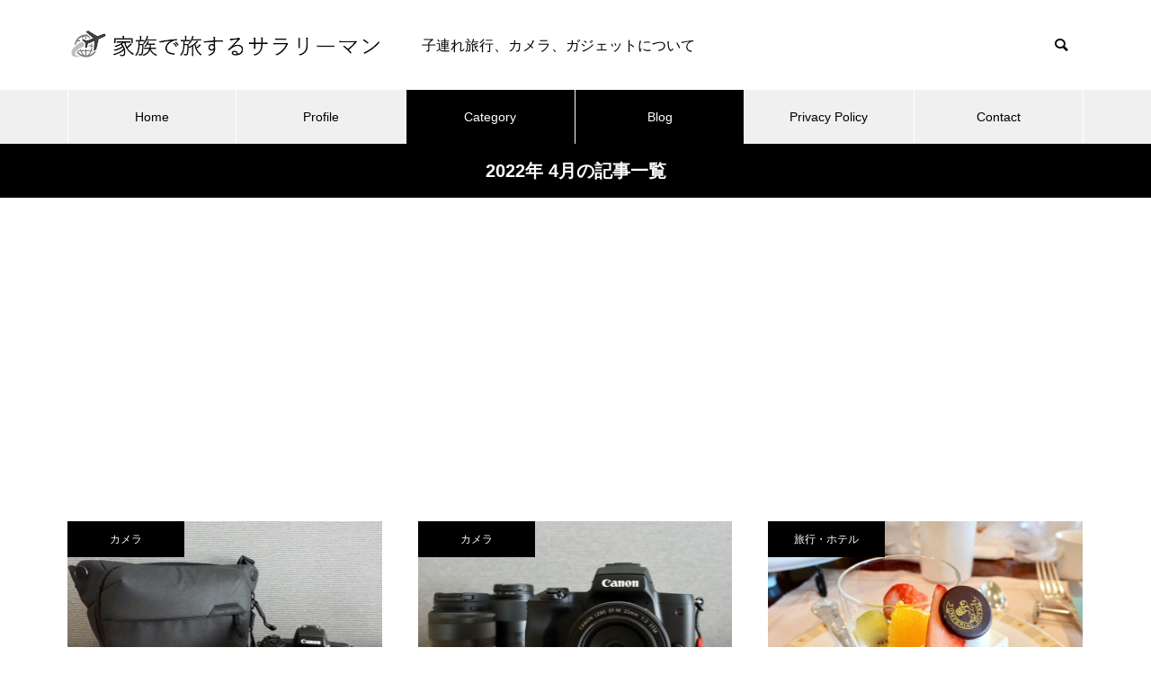

--- FILE ---
content_type: text/html; charset=UTF-8
request_url: https://www.papa-salaryman.com/2022/04/
body_size: 29624
content:
<!DOCTYPE html>
<html class="pc" dir="ltr" lang="ja">
<head prefix="og: https://ogp.me/ns# fb: https://ogp.me/ns/fb#">
<meta charset="UTF-8">
<!--[if IE]><meta http-equiv="X-UA-Compatible" content="IE=edge"><![endif]-->
<meta name="viewport" content="width=device-width">

<meta name="description" content="2022年 4月の記事一覧">
<link rel="pingback" href="https://www.papa-salaryman.com/xmlrpc.php">
<link rel="shortcut icon" href="https://www.papa-salaryman.com/wp-content/uploads/2021/08/favicon.png">
	<style>img:is([sizes="auto" i], [sizes^="auto," i]) { contain-intrinsic-size: 3000px 1500px }</style>
	
		<!-- All in One SEO 4.9.3 - aioseo.com -->
		<title>4月, 2022 | 家族で旅するサラリーマン</title>
	<meta name="robots" content="noindex, max-image-preview:large" />
	<meta name="msvalidate.01" content="886CC66BF92069A6CBA8CBFA676EA4BB" />
	<link rel="canonical" href="https://www.papa-salaryman.com/2022/04/" />
	<meta name="generator" content="All in One SEO (AIOSEO) 4.9.3" />
		<script type="application/ld+json" class="aioseo-schema">
			{"@context":"https:\/\/schema.org","@graph":[{"@type":"BreadcrumbList","@id":"https:\/\/www.papa-salaryman.com\/2022\/04\/#breadcrumblist","itemListElement":[{"@type":"ListItem","@id":"https:\/\/www.papa-salaryman.com#listItem","position":1,"name":"\u30db\u30fc\u30e0","item":"https:\/\/www.papa-salaryman.com","nextItem":{"@type":"ListItem","@id":"https:\/\/www.papa-salaryman.com\/2022\/#listItem","name":2022}},{"@type":"ListItem","@id":"https:\/\/www.papa-salaryman.com\/2022\/#listItem","position":2,"name":2022,"item":"https:\/\/www.papa-salaryman.com\/2022\/","nextItem":{"@type":"ListItem","@id":"https:\/\/www.papa-salaryman.com\/2022\/04\/#listItem","name":"04"},"previousItem":{"@type":"ListItem","@id":"https:\/\/www.papa-salaryman.com#listItem","name":"\u30db\u30fc\u30e0"}},{"@type":"ListItem","@id":"https:\/\/www.papa-salaryman.com\/2022\/04\/#listItem","position":3,"name":"04","previousItem":{"@type":"ListItem","@id":"https:\/\/www.papa-salaryman.com\/2022\/#listItem","name":2022}}]},{"@type":"CollectionPage","@id":"https:\/\/www.papa-salaryman.com\/2022\/04\/#collectionpage","url":"https:\/\/www.papa-salaryman.com\/2022\/04\/","name":"4\u6708, 2022 | \u5bb6\u65cf\u3067\u65c5\u3059\u308b\u30b5\u30e9\u30ea\u30fc\u30de\u30f3","inLanguage":"ja","isPartOf":{"@id":"https:\/\/www.papa-salaryman.com\/#website"},"breadcrumb":{"@id":"https:\/\/www.papa-salaryman.com\/2022\/04\/#breadcrumblist"}},{"@type":"Organization","@id":"https:\/\/www.papa-salaryman.com\/#organization","name":"\u5bb6\u65cf\u3067\u65c5\u3059\u308b\u30b5\u30e9\u30ea\u30fc\u30de\u30f3","description":"\u5b50\u9023\u308c\u65c5\u884c\u3001\u30ab\u30e1\u30e9\u3001\u30ac\u30b8\u30a7\u30c3\u30c8\u306b\u3064\u3044\u3066","url":"https:\/\/www.papa-salaryman.com\/"},{"@type":"WebSite","@id":"https:\/\/www.papa-salaryman.com\/#website","url":"https:\/\/www.papa-salaryman.com\/","name":"\u5bb6\u65cf\u3067\u65c5\u3059\u308b\u30b5\u30e9\u30ea\u30fc\u30de\u30f3","description":"\u5b50\u9023\u308c\u65c5\u884c\u3001\u30ab\u30e1\u30e9\u3001\u30ac\u30b8\u30a7\u30c3\u30c8\u306b\u3064\u3044\u3066","inLanguage":"ja","publisher":{"@id":"https:\/\/www.papa-salaryman.com\/#organization"}}]}
		</script>
		<!-- All in One SEO -->

<meta property="og:type" content="website">
<meta property="og:url" content="https://www.papa-salaryman.com/2022/04/">
<meta property="og:title" content="4月, 2022 | 家族で旅するサラリーマン">
<meta property="og:description" content="子連れ旅行、カメラ、ガジェットについて">
<meta property="og:site_name" content="家族で旅するサラリーマン">
<meta property="og:image" content="https://www.papa-salaryman.com/wp-content/themes/muum_tcd085/img/common/no_image2.gif">
<meta property="og:image:secure_url" content="https://www.papa-salaryman.com/wp-content/themes/muum_tcd085/img/common/no_image2.gif"> 
<meta property="og:image:width" content="800"> 
<meta property="og:image:height" content="485">
<meta name="twitter:card" content="summary">
<meta name="twitter:site" content="@papasala_202008">
<meta name="twitter:creator" content="@papasala_202008">
<meta name="twitter:title" content="4月, 2022 | 家族で旅するサラリーマン">
<meta property="twitter:description" content="子連れ旅行、カメラ、ガジェットについて">
<link rel='dns-prefetch' href='//www.googletagmanager.com' />
<link rel='dns-prefetch' href='//stats.wp.com' />
<link rel='dns-prefetch' href='//use.fontawesome.com' />
<link rel='dns-prefetch' href='//pagead2.googlesyndication.com' />
<link rel="alternate" type="application/rss+xml" title="家族で旅するサラリーマン &raquo; フィード" href="https://www.papa-salaryman.com/feed/" />
<link rel="alternate" type="application/rss+xml" title="家族で旅するサラリーマン &raquo; コメントフィード" href="https://www.papa-salaryman.com/comments/feed/" />
<script type="text/javascript" id="wpp-js" src="https://www.papa-salaryman.com/wp-content/plugins/wordpress-popular-posts/assets/js/wpp.min.js?ver=7.3.6" data-sampling="0" data-sampling-rate="100" data-api-url="https://www.papa-salaryman.com/wp-json/wordpress-popular-posts" data-post-id="0" data-token="f2d1b28c4d" data-lang="0" data-debug="0"></script>
<script type="text/javascript">
/* <![CDATA[ */
window._wpemojiSettings = {"baseUrl":"https:\/\/s.w.org\/images\/core\/emoji\/16.0.1\/72x72\/","ext":".png","svgUrl":"https:\/\/s.w.org\/images\/core\/emoji\/16.0.1\/svg\/","svgExt":".svg","source":{"concatemoji":"https:\/\/www.papa-salaryman.com\/wp-includes\/js\/wp-emoji-release.min.js?ver=6.8.3"}};
/*! This file is auto-generated */
!function(s,n){var o,i,e;function c(e){try{var t={supportTests:e,timestamp:(new Date).valueOf()};sessionStorage.setItem(o,JSON.stringify(t))}catch(e){}}function p(e,t,n){e.clearRect(0,0,e.canvas.width,e.canvas.height),e.fillText(t,0,0);var t=new Uint32Array(e.getImageData(0,0,e.canvas.width,e.canvas.height).data),a=(e.clearRect(0,0,e.canvas.width,e.canvas.height),e.fillText(n,0,0),new Uint32Array(e.getImageData(0,0,e.canvas.width,e.canvas.height).data));return t.every(function(e,t){return e===a[t]})}function u(e,t){e.clearRect(0,0,e.canvas.width,e.canvas.height),e.fillText(t,0,0);for(var n=e.getImageData(16,16,1,1),a=0;a<n.data.length;a++)if(0!==n.data[a])return!1;return!0}function f(e,t,n,a){switch(t){case"flag":return n(e,"\ud83c\udff3\ufe0f\u200d\u26a7\ufe0f","\ud83c\udff3\ufe0f\u200b\u26a7\ufe0f")?!1:!n(e,"\ud83c\udde8\ud83c\uddf6","\ud83c\udde8\u200b\ud83c\uddf6")&&!n(e,"\ud83c\udff4\udb40\udc67\udb40\udc62\udb40\udc65\udb40\udc6e\udb40\udc67\udb40\udc7f","\ud83c\udff4\u200b\udb40\udc67\u200b\udb40\udc62\u200b\udb40\udc65\u200b\udb40\udc6e\u200b\udb40\udc67\u200b\udb40\udc7f");case"emoji":return!a(e,"\ud83e\udedf")}return!1}function g(e,t,n,a){var r="undefined"!=typeof WorkerGlobalScope&&self instanceof WorkerGlobalScope?new OffscreenCanvas(300,150):s.createElement("canvas"),o=r.getContext("2d",{willReadFrequently:!0}),i=(o.textBaseline="top",o.font="600 32px Arial",{});return e.forEach(function(e){i[e]=t(o,e,n,a)}),i}function t(e){var t=s.createElement("script");t.src=e,t.defer=!0,s.head.appendChild(t)}"undefined"!=typeof Promise&&(o="wpEmojiSettingsSupports",i=["flag","emoji"],n.supports={everything:!0,everythingExceptFlag:!0},e=new Promise(function(e){s.addEventListener("DOMContentLoaded",e,{once:!0})}),new Promise(function(t){var n=function(){try{var e=JSON.parse(sessionStorage.getItem(o));if("object"==typeof e&&"number"==typeof e.timestamp&&(new Date).valueOf()<e.timestamp+604800&&"object"==typeof e.supportTests)return e.supportTests}catch(e){}return null}();if(!n){if("undefined"!=typeof Worker&&"undefined"!=typeof OffscreenCanvas&&"undefined"!=typeof URL&&URL.createObjectURL&&"undefined"!=typeof Blob)try{var e="postMessage("+g.toString()+"("+[JSON.stringify(i),f.toString(),p.toString(),u.toString()].join(",")+"));",a=new Blob([e],{type:"text/javascript"}),r=new Worker(URL.createObjectURL(a),{name:"wpTestEmojiSupports"});return void(r.onmessage=function(e){c(n=e.data),r.terminate(),t(n)})}catch(e){}c(n=g(i,f,p,u))}t(n)}).then(function(e){for(var t in e)n.supports[t]=e[t],n.supports.everything=n.supports.everything&&n.supports[t],"flag"!==t&&(n.supports.everythingExceptFlag=n.supports.everythingExceptFlag&&n.supports[t]);n.supports.everythingExceptFlag=n.supports.everythingExceptFlag&&!n.supports.flag,n.DOMReady=!1,n.readyCallback=function(){n.DOMReady=!0}}).then(function(){return e}).then(function(){var e;n.supports.everything||(n.readyCallback(),(e=n.source||{}).concatemoji?t(e.concatemoji):e.wpemoji&&e.twemoji&&(t(e.twemoji),t(e.wpemoji)))}))}((window,document),window._wpemojiSettings);
/* ]]> */
</script>
<link rel="preconnect" href="https://fonts.googleapis.com">
<link rel="preconnect" href="https://fonts.gstatic.com" crossorigin>
<link href="https://fonts.googleapis.com/css2?family=Noto+Sans+JP:wght@400;600" rel="stylesheet">
<link rel='stylesheet' id='style-css' href='https://www.papa-salaryman.com/wp-content/themes/muum_tcd085/style.css?ver=3.7.1' type='text/css' media='all' />
<style id='wp-emoji-styles-inline-css' type='text/css'>

	img.wp-smiley, img.emoji {
		display: inline !important;
		border: none !important;
		box-shadow: none !important;
		height: 1em !important;
		width: 1em !important;
		margin: 0 0.07em !important;
		vertical-align: -0.1em !important;
		background: none !important;
		padding: 0 !important;
	}
</style>
<link rel='stylesheet' id='wp-block-library-css' href='https://www.papa-salaryman.com/wp-includes/css/dist/block-library/style.min.css?ver=6.8.3' type='text/css' media='all' />
<style id='classic-theme-styles-inline-css' type='text/css'>
/*! This file is auto-generated */
.wp-block-button__link{color:#fff;background-color:#32373c;border-radius:9999px;box-shadow:none;text-decoration:none;padding:calc(.667em + 2px) calc(1.333em + 2px);font-size:1.125em}.wp-block-file__button{background:#32373c;color:#fff;text-decoration:none}
</style>
<style id='rinkerg-gutenberg-rinker-style-inline-css' type='text/css'>
.wp-block-create-block-block{background-color:#21759b;color:#fff;padding:2px}

</style>
<link rel='stylesheet' id='aioseo/css/src/vue/standalone/blocks/table-of-contents/global.scss-css' href='https://www.papa-salaryman.com/wp-content/plugins/all-in-one-seo-pack/dist/Lite/assets/css/table-of-contents/global.e90f6d47.css?ver=4.9.3' type='text/css' media='all' />
<link rel='stylesheet' id='mediaelement-css' href='https://www.papa-salaryman.com/wp-includes/js/mediaelement/mediaelementplayer-legacy.min.css?ver=4.2.17' type='text/css' media='all' />
<link rel='stylesheet' id='wp-mediaelement-css' href='https://www.papa-salaryman.com/wp-includes/js/mediaelement/wp-mediaelement.min.css?ver=6.8.3' type='text/css' media='all' />
<style id='jetpack-sharing-buttons-style-inline-css' type='text/css'>
.jetpack-sharing-buttons__services-list{display:flex;flex-direction:row;flex-wrap:wrap;gap:0;list-style-type:none;margin:5px;padding:0}.jetpack-sharing-buttons__services-list.has-small-icon-size{font-size:12px}.jetpack-sharing-buttons__services-list.has-normal-icon-size{font-size:16px}.jetpack-sharing-buttons__services-list.has-large-icon-size{font-size:24px}.jetpack-sharing-buttons__services-list.has-huge-icon-size{font-size:36px}@media print{.jetpack-sharing-buttons__services-list{display:none!important}}.editor-styles-wrapper .wp-block-jetpack-sharing-buttons{gap:0;padding-inline-start:0}ul.jetpack-sharing-buttons__services-list.has-background{padding:1.25em 2.375em}
</style>
<link rel='stylesheet' id='liquid-block-speech-css' href='https://www.papa-salaryman.com/wp-content/plugins/liquid-speech-balloon/css/block.css?ver=6.8.3' type='text/css' media='all' />
<style id='font-awesome-svg-styles-default-inline-css' type='text/css'>
.svg-inline--fa {
  display: inline-block;
  height: 1em;
  overflow: visible;
  vertical-align: -.125em;
}
</style>
<link rel='stylesheet' id='font-awesome-svg-styles-css' href='https://www.papa-salaryman.com/wp-content/uploads/font-awesome/v5.14.0/css/svg-with-js.css' type='text/css' media='all' />
<style id='font-awesome-svg-styles-inline-css' type='text/css'>
   .wp-block-font-awesome-icon svg::before,
   .wp-rich-text-font-awesome-icon svg::before {content: unset;}
</style>
<style id='global-styles-inline-css' type='text/css'>
:root{--wp--preset--aspect-ratio--square: 1;--wp--preset--aspect-ratio--4-3: 4/3;--wp--preset--aspect-ratio--3-4: 3/4;--wp--preset--aspect-ratio--3-2: 3/2;--wp--preset--aspect-ratio--2-3: 2/3;--wp--preset--aspect-ratio--16-9: 16/9;--wp--preset--aspect-ratio--9-16: 9/16;--wp--preset--color--black: #000000;--wp--preset--color--cyan-bluish-gray: #abb8c3;--wp--preset--color--white: #ffffff;--wp--preset--color--pale-pink: #f78da7;--wp--preset--color--vivid-red: #cf2e2e;--wp--preset--color--luminous-vivid-orange: #ff6900;--wp--preset--color--luminous-vivid-amber: #fcb900;--wp--preset--color--light-green-cyan: #7bdcb5;--wp--preset--color--vivid-green-cyan: #00d084;--wp--preset--color--pale-cyan-blue: #8ed1fc;--wp--preset--color--vivid-cyan-blue: #0693e3;--wp--preset--color--vivid-purple: #9b51e0;--wp--preset--gradient--vivid-cyan-blue-to-vivid-purple: linear-gradient(135deg,rgba(6,147,227,1) 0%,rgb(155,81,224) 100%);--wp--preset--gradient--light-green-cyan-to-vivid-green-cyan: linear-gradient(135deg,rgb(122,220,180) 0%,rgb(0,208,130) 100%);--wp--preset--gradient--luminous-vivid-amber-to-luminous-vivid-orange: linear-gradient(135deg,rgba(252,185,0,1) 0%,rgba(255,105,0,1) 100%);--wp--preset--gradient--luminous-vivid-orange-to-vivid-red: linear-gradient(135deg,rgba(255,105,0,1) 0%,rgb(207,46,46) 100%);--wp--preset--gradient--very-light-gray-to-cyan-bluish-gray: linear-gradient(135deg,rgb(238,238,238) 0%,rgb(169,184,195) 100%);--wp--preset--gradient--cool-to-warm-spectrum: linear-gradient(135deg,rgb(74,234,220) 0%,rgb(151,120,209) 20%,rgb(207,42,186) 40%,rgb(238,44,130) 60%,rgb(251,105,98) 80%,rgb(254,248,76) 100%);--wp--preset--gradient--blush-light-purple: linear-gradient(135deg,rgb(255,206,236) 0%,rgb(152,150,240) 100%);--wp--preset--gradient--blush-bordeaux: linear-gradient(135deg,rgb(254,205,165) 0%,rgb(254,45,45) 50%,rgb(107,0,62) 100%);--wp--preset--gradient--luminous-dusk: linear-gradient(135deg,rgb(255,203,112) 0%,rgb(199,81,192) 50%,rgb(65,88,208) 100%);--wp--preset--gradient--pale-ocean: linear-gradient(135deg,rgb(255,245,203) 0%,rgb(182,227,212) 50%,rgb(51,167,181) 100%);--wp--preset--gradient--electric-grass: linear-gradient(135deg,rgb(202,248,128) 0%,rgb(113,206,126) 100%);--wp--preset--gradient--midnight: linear-gradient(135deg,rgb(2,3,129) 0%,rgb(40,116,252) 100%);--wp--preset--font-size--small: 13px;--wp--preset--font-size--medium: 20px;--wp--preset--font-size--large: 36px;--wp--preset--font-size--x-large: 42px;--wp--preset--spacing--20: 0.44rem;--wp--preset--spacing--30: 0.67rem;--wp--preset--spacing--40: 1rem;--wp--preset--spacing--50: 1.5rem;--wp--preset--spacing--60: 2.25rem;--wp--preset--spacing--70: 3.38rem;--wp--preset--spacing--80: 5.06rem;--wp--preset--shadow--natural: 6px 6px 9px rgba(0, 0, 0, 0.2);--wp--preset--shadow--deep: 12px 12px 50px rgba(0, 0, 0, 0.4);--wp--preset--shadow--sharp: 6px 6px 0px rgba(0, 0, 0, 0.2);--wp--preset--shadow--outlined: 6px 6px 0px -3px rgba(255, 255, 255, 1), 6px 6px rgba(0, 0, 0, 1);--wp--preset--shadow--crisp: 6px 6px 0px rgba(0, 0, 0, 1);}:where(.is-layout-flex){gap: 0.5em;}:where(.is-layout-grid){gap: 0.5em;}body .is-layout-flex{display: flex;}.is-layout-flex{flex-wrap: wrap;align-items: center;}.is-layout-flex > :is(*, div){margin: 0;}body .is-layout-grid{display: grid;}.is-layout-grid > :is(*, div){margin: 0;}:where(.wp-block-columns.is-layout-flex){gap: 2em;}:where(.wp-block-columns.is-layout-grid){gap: 2em;}:where(.wp-block-post-template.is-layout-flex){gap: 1.25em;}:where(.wp-block-post-template.is-layout-grid){gap: 1.25em;}.has-black-color{color: var(--wp--preset--color--black) !important;}.has-cyan-bluish-gray-color{color: var(--wp--preset--color--cyan-bluish-gray) !important;}.has-white-color{color: var(--wp--preset--color--white) !important;}.has-pale-pink-color{color: var(--wp--preset--color--pale-pink) !important;}.has-vivid-red-color{color: var(--wp--preset--color--vivid-red) !important;}.has-luminous-vivid-orange-color{color: var(--wp--preset--color--luminous-vivid-orange) !important;}.has-luminous-vivid-amber-color{color: var(--wp--preset--color--luminous-vivid-amber) !important;}.has-light-green-cyan-color{color: var(--wp--preset--color--light-green-cyan) !important;}.has-vivid-green-cyan-color{color: var(--wp--preset--color--vivid-green-cyan) !important;}.has-pale-cyan-blue-color{color: var(--wp--preset--color--pale-cyan-blue) !important;}.has-vivid-cyan-blue-color{color: var(--wp--preset--color--vivid-cyan-blue) !important;}.has-vivid-purple-color{color: var(--wp--preset--color--vivid-purple) !important;}.has-black-background-color{background-color: var(--wp--preset--color--black) !important;}.has-cyan-bluish-gray-background-color{background-color: var(--wp--preset--color--cyan-bluish-gray) !important;}.has-white-background-color{background-color: var(--wp--preset--color--white) !important;}.has-pale-pink-background-color{background-color: var(--wp--preset--color--pale-pink) !important;}.has-vivid-red-background-color{background-color: var(--wp--preset--color--vivid-red) !important;}.has-luminous-vivid-orange-background-color{background-color: var(--wp--preset--color--luminous-vivid-orange) !important;}.has-luminous-vivid-amber-background-color{background-color: var(--wp--preset--color--luminous-vivid-amber) !important;}.has-light-green-cyan-background-color{background-color: var(--wp--preset--color--light-green-cyan) !important;}.has-vivid-green-cyan-background-color{background-color: var(--wp--preset--color--vivid-green-cyan) !important;}.has-pale-cyan-blue-background-color{background-color: var(--wp--preset--color--pale-cyan-blue) !important;}.has-vivid-cyan-blue-background-color{background-color: var(--wp--preset--color--vivid-cyan-blue) !important;}.has-vivid-purple-background-color{background-color: var(--wp--preset--color--vivid-purple) !important;}.has-black-border-color{border-color: var(--wp--preset--color--black) !important;}.has-cyan-bluish-gray-border-color{border-color: var(--wp--preset--color--cyan-bluish-gray) !important;}.has-white-border-color{border-color: var(--wp--preset--color--white) !important;}.has-pale-pink-border-color{border-color: var(--wp--preset--color--pale-pink) !important;}.has-vivid-red-border-color{border-color: var(--wp--preset--color--vivid-red) !important;}.has-luminous-vivid-orange-border-color{border-color: var(--wp--preset--color--luminous-vivid-orange) !important;}.has-luminous-vivid-amber-border-color{border-color: var(--wp--preset--color--luminous-vivid-amber) !important;}.has-light-green-cyan-border-color{border-color: var(--wp--preset--color--light-green-cyan) !important;}.has-vivid-green-cyan-border-color{border-color: var(--wp--preset--color--vivid-green-cyan) !important;}.has-pale-cyan-blue-border-color{border-color: var(--wp--preset--color--pale-cyan-blue) !important;}.has-vivid-cyan-blue-border-color{border-color: var(--wp--preset--color--vivid-cyan-blue) !important;}.has-vivid-purple-border-color{border-color: var(--wp--preset--color--vivid-purple) !important;}.has-vivid-cyan-blue-to-vivid-purple-gradient-background{background: var(--wp--preset--gradient--vivid-cyan-blue-to-vivid-purple) !important;}.has-light-green-cyan-to-vivid-green-cyan-gradient-background{background: var(--wp--preset--gradient--light-green-cyan-to-vivid-green-cyan) !important;}.has-luminous-vivid-amber-to-luminous-vivid-orange-gradient-background{background: var(--wp--preset--gradient--luminous-vivid-amber-to-luminous-vivid-orange) !important;}.has-luminous-vivid-orange-to-vivid-red-gradient-background{background: var(--wp--preset--gradient--luminous-vivid-orange-to-vivid-red) !important;}.has-very-light-gray-to-cyan-bluish-gray-gradient-background{background: var(--wp--preset--gradient--very-light-gray-to-cyan-bluish-gray) !important;}.has-cool-to-warm-spectrum-gradient-background{background: var(--wp--preset--gradient--cool-to-warm-spectrum) !important;}.has-blush-light-purple-gradient-background{background: var(--wp--preset--gradient--blush-light-purple) !important;}.has-blush-bordeaux-gradient-background{background: var(--wp--preset--gradient--blush-bordeaux) !important;}.has-luminous-dusk-gradient-background{background: var(--wp--preset--gradient--luminous-dusk) !important;}.has-pale-ocean-gradient-background{background: var(--wp--preset--gradient--pale-ocean) !important;}.has-electric-grass-gradient-background{background: var(--wp--preset--gradient--electric-grass) !important;}.has-midnight-gradient-background{background: var(--wp--preset--gradient--midnight) !important;}.has-small-font-size{font-size: var(--wp--preset--font-size--small) !important;}.has-medium-font-size{font-size: var(--wp--preset--font-size--medium) !important;}.has-large-font-size{font-size: var(--wp--preset--font-size--large) !important;}.has-x-large-font-size{font-size: var(--wp--preset--font-size--x-large) !important;}
:where(.wp-block-post-template.is-layout-flex){gap: 1.25em;}:where(.wp-block-post-template.is-layout-grid){gap: 1.25em;}
:where(.wp-block-columns.is-layout-flex){gap: 2em;}:where(.wp-block-columns.is-layout-grid){gap: 2em;}
:root :where(.wp-block-pullquote){font-size: 1.5em;line-height: 1.6;}
</style>
<link rel='stylesheet' id='contact-form-7-css' href='https://www.papa-salaryman.com/wp-content/plugins/contact-form-7/includes/css/styles.css?ver=6.1.4' type='text/css' media='all' />
<link rel='stylesheet' id='pz-linkcard-css-css' href='//www.papa-salaryman.com/wp-content/uploads/pz-linkcard/style/style.min.css?ver=2.5.6.5.4' type='text/css' media='all' />
<link rel='stylesheet' id='toc-screen-css' href='https://www.papa-salaryman.com/wp-content/plugins/table-of-contents-plus/screen.min.css?ver=2411.1' type='text/css' media='all' />
<style id='toc-screen-inline-css' type='text/css'>
div#toc_container {width: 90%;}div#toc_container ul li {font-size: 100%;}
</style>
<link rel='stylesheet' id='wordpress-popular-posts-css-css' href='https://www.papa-salaryman.com/wp-content/plugins/wordpress-popular-posts/assets/css/wpp.css?ver=7.3.6' type='text/css' media='all' />
<link rel='stylesheet' id='yyi_rinker_stylesheet-css' href='https://www.papa-salaryman.com/wp-content/plugins/yyi-rinker/css/style.css?v=1.11.1&#038;ver=6.8.3' type='text/css' media='all' />
<link rel='stylesheet' id='font-awesome-official-css' href='https://use.fontawesome.com/releases/v5.14.0/css/all.css' type='text/css' media='all' integrity="sha384-HzLeBuhoNPvSl5KYnjx0BT+WB0QEEqLprO+NBkkk5gbc67FTaL7XIGa2w1L0Xbgc" crossorigin="anonymous" />
<link rel='stylesheet' id='font-awesome-official-v4shim-css' href='https://use.fontawesome.com/releases/v5.14.0/css/v4-shims.css' type='text/css' media='all' integrity="sha384-9aKO2QU3KETrRCCXFbhLK16iRd15nC+OYEmpVb54jY8/CEXz/GVRsnM73wcbYw+m" crossorigin="anonymous" />
<style id='font-awesome-official-v4shim-inline-css' type='text/css'>
@font-face {
font-family: "FontAwesome";
font-display: block;
src: url("https://use.fontawesome.com/releases/v5.14.0/webfonts/fa-brands-400.eot"),
		url("https://use.fontawesome.com/releases/v5.14.0/webfonts/fa-brands-400.eot?#iefix") format("embedded-opentype"),
		url("https://use.fontawesome.com/releases/v5.14.0/webfonts/fa-brands-400.woff2") format("woff2"),
		url("https://use.fontawesome.com/releases/v5.14.0/webfonts/fa-brands-400.woff") format("woff"),
		url("https://use.fontawesome.com/releases/v5.14.0/webfonts/fa-brands-400.ttf") format("truetype"),
		url("https://use.fontawesome.com/releases/v5.14.0/webfonts/fa-brands-400.svg#fontawesome") format("svg");
}

@font-face {
font-family: "FontAwesome";
font-display: block;
src: url("https://use.fontawesome.com/releases/v5.14.0/webfonts/fa-solid-900.eot"),
		url("https://use.fontawesome.com/releases/v5.14.0/webfonts/fa-solid-900.eot?#iefix") format("embedded-opentype"),
		url("https://use.fontawesome.com/releases/v5.14.0/webfonts/fa-solid-900.woff2") format("woff2"),
		url("https://use.fontawesome.com/releases/v5.14.0/webfonts/fa-solid-900.woff") format("woff"),
		url("https://use.fontawesome.com/releases/v5.14.0/webfonts/fa-solid-900.ttf") format("truetype"),
		url("https://use.fontawesome.com/releases/v5.14.0/webfonts/fa-solid-900.svg#fontawesome") format("svg");
}

@font-face {
font-family: "FontAwesome";
font-display: block;
src: url("https://use.fontawesome.com/releases/v5.14.0/webfonts/fa-regular-400.eot"),
		url("https://use.fontawesome.com/releases/v5.14.0/webfonts/fa-regular-400.eot?#iefix") format("embedded-opentype"),
		url("https://use.fontawesome.com/releases/v5.14.0/webfonts/fa-regular-400.woff2") format("woff2"),
		url("https://use.fontawesome.com/releases/v5.14.0/webfonts/fa-regular-400.woff") format("woff"),
		url("https://use.fontawesome.com/releases/v5.14.0/webfonts/fa-regular-400.ttf") format("truetype"),
		url("https://use.fontawesome.com/releases/v5.14.0/webfonts/fa-regular-400.svg#fontawesome") format("svg");
unicode-range: U+F004-F005,U+F007,U+F017,U+F022,U+F024,U+F02E,U+F03E,U+F044,U+F057-F059,U+F06E,U+F070,U+F075,U+F07B-F07C,U+F080,U+F086,U+F089,U+F094,U+F09D,U+F0A0,U+F0A4-F0A7,U+F0C5,U+F0C7-F0C8,U+F0E0,U+F0EB,U+F0F3,U+F0F8,U+F0FE,U+F111,U+F118-F11A,U+F11C,U+F133,U+F144,U+F146,U+F14A,U+F14D-F14E,U+F150-F152,U+F15B-F15C,U+F164-F165,U+F185-F186,U+F191-F192,U+F1AD,U+F1C1-F1C9,U+F1CD,U+F1D8,U+F1E3,U+F1EA,U+F1F6,U+F1F9,U+F20A,U+F247-F249,U+F24D,U+F254-F25B,U+F25D,U+F267,U+F271-F274,U+F279,U+F28B,U+F28D,U+F2B5-F2B6,U+F2B9,U+F2BB,U+F2BD,U+F2C1-F2C2,U+F2D0,U+F2D2,U+F2DC,U+F2ED,U+F328,U+F358-F35B,U+F3A5,U+F3D1,U+F410,U+F4AD;
}
</style>
<style>:root {
  --tcd-font-type1: Arial,"Hiragino Sans","Yu Gothic Medium","Meiryo",sans-serif;
  --tcd-font-type2: "Times New Roman",Times,"Yu Mincho","游明朝","游明朝体","Hiragino Mincho Pro",serif;
  --tcd-font-type3: Palatino,"Yu Kyokasho","游教科書体","UD デジタル 教科書体 N","游明朝","游明朝体","Hiragino Mincho Pro","Meiryo",serif;
  --tcd-font-type-logo: "Noto Sans JP",sans-serif;
}</style>
<script type="text/javascript" src="https://www.papa-salaryman.com/wp-includes/js/jquery/jquery.min.js?ver=3.7.1" id="jquery-core-js"></script>
<script type="text/javascript" src="https://www.papa-salaryman.com/wp-includes/js/jquery/jquery-migrate.min.js?ver=3.4.1" id="jquery-migrate-js"></script>
<script type="text/javascript" src="https://www.papa-salaryman.com/wp-content/plugins/yyi-rinker/js/event-tracking.js?v=1.11.1" id="yyi_rinker_event_tracking_script-js"></script>

<!-- Site Kit によって追加された Google タグ（gtag.js）スニペット -->
<!-- Google アナリティクス スニペット (Site Kit が追加) -->
<script type="text/javascript" src="https://www.googletagmanager.com/gtag/js?id=G-WHN9P5SGHJ" id="google_gtagjs-js" async></script>
<script type="text/javascript" id="google_gtagjs-js-after">
/* <![CDATA[ */
window.dataLayer = window.dataLayer || [];function gtag(){dataLayer.push(arguments);}
gtag("set","linker",{"domains":["www.papa-salaryman.com"]});
gtag("js", new Date());
gtag("set", "developer_id.dZTNiMT", true);
gtag("config", "G-WHN9P5SGHJ");
/* ]]> */
</script>
<link rel="https://api.w.org/" href="https://www.papa-salaryman.com/wp-json/" /><meta name="generator" content="Site Kit by Google 1.170.0" /><style type="text/css">.liquid-speech-balloon-00 .liquid-speech-balloon-avatar { background-image: url("https://www.papa-salaryman.com/wp-content/uploads/2021/01/img_5259-e1610546826951.jpghttps://www.papa-salaryman.com/wp-content/uploads/2021/01/img_5259-e1610546826951.jpg"); } .liquid-speech-balloon-00 .liquid-speech-balloon-avatar::after { content: "ケンセイ"; } </style>
	<style>img#wpstats{display:none}</style>
		            <style id="wpp-loading-animation-styles">@-webkit-keyframes bgslide{from{background-position-x:0}to{background-position-x:-200%}}@keyframes bgslide{from{background-position-x:0}to{background-position-x:-200%}}.wpp-widget-block-placeholder,.wpp-shortcode-placeholder{margin:0 auto;width:60px;height:3px;background:#dd3737;background:linear-gradient(90deg,#dd3737 0%,#571313 10%,#dd3737 100%);background-size:200% auto;border-radius:3px;-webkit-animation:bgslide 1s infinite linear;animation:bgslide 1s infinite linear}</style>
            <style>
.yyi-rinker-images {
    display: flex;
    justify-content: center;
    align-items: center;
    position: relative;

}
div.yyi-rinker-image img.yyi-rinker-main-img.hidden {
    display: none;
}

.yyi-rinker-images-arrow {
    cursor: pointer;
    position: absolute;
    top: 50%;
    display: block;
    margin-top: -11px;
    opacity: 0.6;
    width: 22px;
}

.yyi-rinker-images-arrow-left{
    left: -10px;
}
.yyi-rinker-images-arrow-right{
    right: -10px;
}

.yyi-rinker-images-arrow-left.hidden {
    display: none;
}

.yyi-rinker-images-arrow-right.hidden {
    display: none;
}
div.yyi-rinker-contents.yyi-rinker-design-tate  div.yyi-rinker-box{
    flex-direction: column;
}

div.yyi-rinker-contents.yyi-rinker-design-slim div.yyi-rinker-box .yyi-rinker-links {
    flex-direction: column;
}

div.yyi-rinker-contents.yyi-rinker-design-slim div.yyi-rinker-info {
    width: 100%;
}

div.yyi-rinker-contents.yyi-rinker-design-slim .yyi-rinker-title {
    text-align: center;
}

div.yyi-rinker-contents.yyi-rinker-design-slim .yyi-rinker-links {
    text-align: center;
}
div.yyi-rinker-contents.yyi-rinker-design-slim .yyi-rinker-image {
    margin: auto;
}

div.yyi-rinker-contents.yyi-rinker-design-slim div.yyi-rinker-info ul.yyi-rinker-links li {
	align-self: stretch;
}
div.yyi-rinker-contents.yyi-rinker-design-slim div.yyi-rinker-box div.yyi-rinker-info {
	padding: 0;
}
div.yyi-rinker-contents.yyi-rinker-design-slim div.yyi-rinker-box {
	flex-direction: column;
	padding: 14px 5px 0;
}

.yyi-rinker-design-slim div.yyi-rinker-box div.yyi-rinker-info {
	text-align: center;
}

.yyi-rinker-design-slim div.price-box span.price {
	display: block;
}

div.yyi-rinker-contents.yyi-rinker-design-slim div.yyi-rinker-info div.yyi-rinker-title a{
	font-size:16px;
}

div.yyi-rinker-contents.yyi-rinker-design-slim ul.yyi-rinker-links li.amazonkindlelink:before,  div.yyi-rinker-contents.yyi-rinker-design-slim ul.yyi-rinker-links li.amazonlink:before,  div.yyi-rinker-contents.yyi-rinker-design-slim ul.yyi-rinker-links li.rakutenlink:before, div.yyi-rinker-contents.yyi-rinker-design-slim ul.yyi-rinker-links li.yahoolink:before, div.yyi-rinker-contents.yyi-rinker-design-slim ul.yyi-rinker-links li.mercarilink:before {
	font-size:12px;
}

div.yyi-rinker-contents.yyi-rinker-design-slim ul.yyi-rinker-links li a {
	font-size: 13px;
}
.entry-content ul.yyi-rinker-links li {
	padding: 0;
}

div.yyi-rinker-contents .yyi-rinker-attention.attention_desing_right_ribbon {
    width: 89px;
    height: 91px;
    position: absolute;
    top: -1px;
    right: -1px;
    left: auto;
    overflow: hidden;
}

div.yyi-rinker-contents .yyi-rinker-attention.attention_desing_right_ribbon span {
    display: inline-block;
    width: 146px;
    position: absolute;
    padding: 4px 0;
    left: -13px;
    top: 12px;
    text-align: center;
    font-size: 12px;
    line-height: 24px;
    -webkit-transform: rotate(45deg);
    transform: rotate(45deg);
    box-shadow: 0 1px 3px rgba(0, 0, 0, 0.2);
}

div.yyi-rinker-contents .yyi-rinker-attention.attention_desing_right_ribbon {
    background: none;
}
.yyi-rinker-attention.attention_desing_right_ribbon .yyi-rinker-attention-after,
.yyi-rinker-attention.attention_desing_right_ribbon .yyi-rinker-attention-before{
display:none;
}
div.yyi-rinker-use-right_ribbon div.yyi-rinker-title {
    margin-right: 2rem;
}

				</style><link rel="stylesheet" href="https://www.papa-salaryman.com/wp-content/themes/muum_tcd085/css/design-plus.css?ver=3.7.1">
<link rel="stylesheet" href="https://www.papa-salaryman.com/wp-content/themes/muum_tcd085/css/sns-botton.css?ver=3.7.1">
<link rel="stylesheet" media="screen and (max-width:1251px)" href="https://www.papa-salaryman.com/wp-content/themes/muum_tcd085/css/responsive.css?ver=3.7.1">
<link rel="stylesheet" media="screen and (max-width:1251px)" href="https://www.papa-salaryman.com/wp-content/themes/muum_tcd085/css/footer-bar.css?ver=3.7.1">

<script src="https://www.papa-salaryman.com/wp-content/themes/muum_tcd085/js/jquery.easing.1.4.js?ver=3.7.1"></script>
<script src="https://www.papa-salaryman.com/wp-content/themes/muum_tcd085/js/jscript.js?ver=3.7.1"></script>
<script src="https://www.papa-salaryman.com/wp-content/themes/muum_tcd085/js/tcd_cookie.min.js?ver=3.7.1"></script>
<script src="https://www.papa-salaryman.com/wp-content/themes/muum_tcd085/js/comment.js?ver=3.7.1"></script>
<script src="https://www.papa-salaryman.com/wp-content/themes/muum_tcd085/js/parallax.js?ver=3.7.1"></script>
<script src="https://www.papa-salaryman.com/wp-content/themes/muum_tcd085/js/counter.js?ver=3.7.1"></script>
<script src="https://www.papa-salaryman.com/wp-content/themes/muum_tcd085/js/waypoints.min.js?ver=3.7.1"></script>

<link rel="stylesheet" href="https://www.papa-salaryman.com/wp-content/themes/muum_tcd085/js/simplebar.css?ver=3.7.1">
<script src="https://www.papa-salaryman.com/wp-content/themes/muum_tcd085/js/simplebar.min.js?ver=3.7.1"></script>


<style type="text/css">
body { font-size:16px; }
body, input, textarea { font-family: var(--tcd-font-type1); }

.rich_font, .p-vertical, .widget_headline, .widget_tab_post_list_button a, .search_box_headline, #global_menu, .megamenu_blog_list, .megamenu_b_wrap, .megamenu_b_wrap .headline, #index_tab { font-family: var(--tcd-font-type1);}

.rich_font_1 { font-family: var(--tcd-font-type1);  }
.rich_font_2 { font-family: var(--tcd-font-type2);  font-weight:500; }
.rich_font_3 { font-family: var(--tcd-font-type3);  font-weight:500; }
.rich_font_logo { font-family: var(--tcd-font-type-logo); font-weight: bold !important; ;}


#global_menu { background:rgba(240,240,240, 1); }
#global_menu > ul > li > a, #global_menu > ul > li:first-of-type a { color:#000; border-color:#FFFFFF; }
#global_menu > ul > li > a:hover { color:#fff; background:#444444; /*border-color:#444444;*/ }
#global_menu > ul > li.active > a, #global_menu > ul > li.current-menu-item > a, #header.active #global_menu > ul > li.current-menu-item.active_button > a { color:#fff; background:#000000; /*border-color:#000000;*/ }
#global_menu ul ul a { color:#FFFFFF !important; background:#444444; }
#global_menu ul ul a:hover { background:#2b2b2b; }
#global_menu > ul > li.menu-item-has-children.active > a { background:#444444; /*border-color:#444444;*/ }
.pc .header_fix #header.off_hover #global_menu { background:rgba(240,240,240,1); }
.pc .header_fix #header.off_hover #global_menu > ul > li > a, .pc .header_fix #header.off_hover #global_menu > ul > li:first-of-type a { border-color:rgba(255,255,255,1); }
.mobile .header_fix_mobile #header { background:#fff; }
.mobile .header_fix_mobile #header.off_hover { background:rgba(255,255,255,1); }
#drawer_menu { background:#000000; }
#mobile_menu a { color:#ffffff; border-color:rgba(255, 255, 255, 0.2); }
#mobile_menu li li a { background:#333333; }
#drawer_menu #close_menu a{ color:#000000; }
#drawer_menu #close_menu a:before { color:#ffffff; }
#mobile_menu .child_menu_button .icon:before, #footer_search .button label:before{ color:#ffffff; }
.megamenu_blog_list { background:#555555; }
.megamenu_blog_list .category_list a { font-size:16px; color:#ffffff; }
.megamenu_blog_list .post_list .title { font-size:14px; }
.megamenu_b_wrap { background:#555555; }
.megamenu_b_wrap .headline { font-size:16px; color:#ffffff; }
.megamenu_b_wrap .title { font-size:14px; }
.megamenu_page_wrap { border-top:1px solid #555555; }
#global_menu > ul > li.megamenu_parent_type2.active_megamenu_button > a { color:#fff !important; background:#555555 !important; /*border-color:#555555 !important;*/ }
#global_menu > ul > li.megamenu_parent_type3.active_megamenu_button > a { color:#fff !important; background:#555555 !important; /*border-color:#555555 !important;*/ }
#footer_carousel { background:#000000; }
#footer_carousel .title { font-size:14px; }
#footer_bottom { color:#ffffff; background:#000000; }
#footer_bottom a { color:#ffffff; }
#return_top a:before { color:#FFFFFF; }
#return_top a { background:#000000; }
#return_top a:hover { background:#444444; }
@media screen and (max-width:750px) {
  #footer_carousel .title { font-size:12px; }
  #footer_bottom { color:#000; background:none; }
  #footer_bottom a { color:#000; }
  #copyright { color:#ffffff; background:#000000; }
}
.author_profile .avatar_area img, .animate_image img, .animate_background .image {
  width:100%; height:auto;
  -webkit-transition: transform  0.75s ease;
  transition: transform  0.75s ease;
}
.author_profile a.avatar:hover img, .animate_image:hover img, .animate_background:hover .image {
  -webkit-transform: scale(1.2);
  transform: scale(1.2);
}



a { color:#000; }

.widget_tab_post_list_button a:hover, .page_navi span.current, #author_page_headline,
#header_carousel_type1 .slick-dots button:hover::before, #header_carousel_type1 .slick-dots .slick-active button::before, #header_carousel_type2 .slick-dots button:hover::before, #header_carousel_type2 .slick-dots .slick-active button::before
  { background-color:#000000; }

.widget_headline, .design_headline1, .widget_tab_post_list_button a:hover, .page_navi span.current
  { border-color:#000000; }

#header_search .button label:hover:before
  { color:#444444; }

#submit_comment:hover, #cancel_comment_reply a:hover, #wp-calendar #prev a:hover, #wp-calendar #next a:hover, #wp-calendar td a:hover,
#post_pagination a:hover, #p_readmore .button:hover, .page_navi a:hover, #post_pagination a:hover,.c-pw__btn:hover, #post_pagination a:hover, #comment_tab li a:hover, #category_post .tab p:hover
  { background-color:#444444; }

#comment_textarea textarea:focus, .c-pw__box-input:focus, .page_navi a:hover, #post_pagination p, #post_pagination a:hover
  { border-color:#444444; }

a:hover, #header_logo a:hover, #footer a:hover, #footer_social_link li a:hover:before, #bread_crumb a:hover, #bread_crumb li.home a:hover:after, #next_prev_post a:hover,
.single_copy_title_url_btn:hover, .tcdw_search_box_widget .search_area .search_button:hover:before, .tab_widget_nav:hover:before,
#single_author_title_area .author_link li a:hover:before, .author_profile a:hover, .author_profile .author_link li a:hover:before, #post_meta_bottom a:hover, .cardlink_title a:hover,
.comment a:hover, .comment_form_wrapper a:hover, #searchform .submit_button:hover:before, .p-dropdown__title:hover:after
  { color:#a0a0a0; }

#menu_button:hover span
  { background-color:#a0a0a0; }

.post_content a, .custom-html-widget a { color:#000000; }
.post_content a:hover, .custom-html-widget a:hover { text-decoration:underline; }

.cat_id5 { background-color:#000000; }
.cat_id5:hover { background-color:#444444; }
.megamenu_blog_list .category_list li.active .cat_id5 { color:#000000; }
.megamenu_blog_list .category_list .cat_id5:hover { color:#444444; }
.category_list_widget .cat-item-5 > a:hover > .count { background-color:#000000; border-color:#000000; }
.cat_id7 { background-color:#000000; }
.cat_id7:hover { background-color:#444444; }
.megamenu_blog_list .category_list li.active .cat_id7 { color:#000000; }
.megamenu_blog_list .category_list .cat_id7:hover { color:#444444; }
.category_list_widget .cat-item-7 > a:hover > .count { background-color:#000000; border-color:#000000; }
.cat_id34 { background-color:#000000; }
.cat_id34:hover { background-color:#444444; }
.megamenu_blog_list .category_list li.active .cat_id34 { color:#000000; }
.megamenu_blog_list .category_list .cat_id34:hover { color:#444444; }
.category_list_widget .cat-item-34 > a:hover > .count { background-color:#000000; border-color:#000000; }
.cat_id35 { background-color:#000000; }
.cat_id35:hover { background-color:#444444; }
.megamenu_blog_list .category_list li.active .cat_id35 { color:#000000; }
.megamenu_blog_list .category_list .cat_id35:hover { color:#444444; }
.category_list_widget .cat-item-35 > a:hover > .count { background-color:#000000; border-color:#000000; }
.cat_id36 { background-color:#000000; }
.cat_id36:hover { background-color:#444444; }
.megamenu_blog_list .category_list li.active .cat_id36 { color:#000000; }
.megamenu_blog_list .category_list .cat_id36:hover { color:#444444; }
.category_list_widget .cat-item-36 > a:hover > .count { background-color:#000000; border-color:#000000; }
.cat_id42 { background-color:#000000; }
.cat_id42:hover { background-color:#444444; }
.megamenu_blog_list .category_list li.active .cat_id42 { color:#000000; }
.megamenu_blog_list .category_list .cat_id42:hover { color:#444444; }
.category_list_widget .cat-item-42 > a:hover > .count { background-color:#000000; border-color:#000000; }
.cat_id77 { background-color:#000000; }
.cat_id77:hover { background-color:#444444; }
.megamenu_blog_list .category_list li.active .cat_id77 { color:#000000; }
.megamenu_blog_list .category_list .cat_id77:hover { color:#444444; }
.category_list_widget .cat-item-77 > a:hover > .count { background-color:#000000; border-color:#000000; }
.cat_id78 { background-color:#000000; }
.cat_id78:hover { background-color:#444444; }
.megamenu_blog_list .category_list li.active .cat_id78 { color:#000000; }
.megamenu_blog_list .category_list .cat_id78:hover { color:#444444; }
.category_list_widget .cat-item-78 > a:hover > .count { background-color:#000000; border-color:#000000; }
.cat_id86 { background-color:#000000; }
.cat_id86:hover { background-color:#444444; }
.megamenu_blog_list .category_list li.active .cat_id86 { color:#000000; }
.megamenu_blog_list .category_list .cat_id86:hover { color:#444444; }
.category_list_widget .cat-item-86 > a:hover > .count { background-color:#000000; border-color:#000000; }
.cat_id95 { background-color:#000000; }
.cat_id95:hover { background-color:#444444; }
.megamenu_blog_list .category_list li.active .cat_id95 { color:#000000; }
.megamenu_blog_list .category_list .cat_id95:hover { color:#444444; }
.category_list_widget .cat-item-95 > a:hover > .count { background-color:#000000; border-color:#000000; }


h2.article {
  font-size: 3.0rem;
	padding: 0.5rem;
  color: #494949;
  background: #f5f5f5;
  border-left: solid 5px #000000;
}

h3.article {
        color: #494949;
	border-bottom: solid 3px #C0C0C0;
  position: relative;
}

h3.article:after {
  position: absolute;
  content: " ";
  display: block;
  border-bottom: solid 3px #000000;
  bottom: -3px;
  width: 20%;
}

ul.list1 {
  box-shadow :0px 0px 3px  #f1f8ff;
  border: dashed #999999 1px;
  padding: 0.5em 1em 0.5em 2.3em;
  position: relative;
  background: #fafafa;
}

ul.list1 li {
  line-height: 1.5;
  padding: 0.5em 0;
  padding-left: 0;
  margin: 5px;
  list-style-type: none!important;
}

ul.list1 li:before {
  font-family: "Font Awesome 5 Free";
  content: "\f0da";
  position: absolute;
  left : 1em;
  color: gray;
}




ul.list_point_1 {
  border: solid 2px #7db4e6;
  padding: 0.5em 1em 0.5em 2.3em;
  position: relative;
  margin-top: 2em;
}
ul.list_point_1 li {
  line-height: 1.5;
  padding: 0.5em 0;
  list-style-type: none!important;
}
ul.list_point_1 li:before {
  font-family: "Font Awesome 5 Free";
  content: "\f00c";
  position: absolute;
  left : 1em;
  color: #7db4e6;
}
ul.list_point_1 li:after {
  background: #7db4e6;
  color: #fff;
  font-family: "Font Awesome 5 Free",'Avenir','Arial',sans-serif;
  position: absolute;
  left: -2px;
  bottom: 100%;
  padding: 1px 7px;
 content: "POINT";
  letter-spacing: 0.05em;
}

ul.pros {
  border: solid 2px #5c9ee7;
  padding: 0.5em;
  position: relative;
  margin-top: 2em;
}
ul.pros li {
  line-height: 1.5;
  padding: 0.5em 0 0.5em 1.4em;
  border-bottom: dashed 1px silver;
  list-style-type: none!important;
}
ul.pros li:last-of-type {
  border-bottom: none;
}
ul.pros li:before {
  font-family: "Font Awesome 5 Free";
  content: "\f138";
  position: absolute;
  left : 0.5em;
  color: #5c9ee7;
}
ul.pros li:after {
  background: #5c9ee7;
  color: #fff;
  font-family: "Font Awesome 5 Free",'Avenir','Arial',sans-serif;   
  font-weight: bold;
  position: absolute;
  left: -2px;
  bottom: 100%;
  padding: 1px 7px;
  content: '\f118  \826F\304B\3063\305F\3068\3053\308D ';  letter-spacing: 0.05em;
}

ul.cons {
  border: solid 2px #FF658C;
  padding: 0.5em;
  position: relative;
  margin-top: 2em;
}

ul.cons li {
  line-height: 1.5;
  padding: 0.5em 0 0.5em 1.4em;
  border-bottom: dashed 1px silver;
  list-style-type: none!important;
}

ul.cons li:last-of-type {
  border-bottom: none;
}

ul.cons li:before {
  font-family: "Font Awesome 5 Free";
  content: "\f138";
  position: absolute;
  left : 0.5em;
  color: #FF658C;
}

ul.cons li:after {
  background: #FF658C;
  color: #fff;
  font-family: "Font Awesome 5 Free",'Avenir','Arial',sans-serif;  
  font-weight: bold;
  position: absolute;
  left: -2px;
  bottom: 100%;
  padding: 1px 7px;
  content: '\f119  \30A4\30DE\30A4\30C1\3060\3063\305F\3068\3053\308D ';
  letter-spacing: 0.05em;
  letter-spacing: 0.05em;
}

img.border {
border:1px solid #c7c7c7c7;
}

.blue_line{background:rgba(0, 0, 0, 0)
   linear-gradient(transparent 60%, #ddefff 0%)
    repeat scroll 0 0;}

iframe.twitter-timeline {
    width : auto !important;
}

ul.pros2 {
  border: solid 2px #a9a9a9;
  padding: 0.5em;
  position: relative;
  margin-top: 2em;
}
ul.pros2 li {
  line-height: 1.5;
  padding: 0.5em 0 0.5em 1.4em;
  border-bottom: dashed 1px silver;
  list-style-type: none!important;
}
ul.pros2 li:last-of-type {
  border-bottom: none;
}
ul.pros2 li:before {
  font-family: "Font Awesome 5 Free";
  content: "\f138";
  position: absolute;
  left : 0.5em;
  color: #a9a9a9;
}
ul.pros2 li:after {
  background: #a9a9a9;
  color: #fff;
  font-weight: bold;
  position: absolute;
  left: -2px;
  bottom: 100%;
  padding: 1px 7px;
  content: " 良いところ ";  letter-spacing: 0.05em;
}


ul.cons2 {
  border: solid 2px #a9a9a9;
  padding: 0.5em;
  position: relative;
  margin-top: 2em;
}
ul.cons2 li {
  line-height: 1.5;
  padding: 0.5em 0 0.5em 1.4em;
  border-bottom: dashed 1px silver;
  list-style-type: none!important;
}
ul.cons2 li:last-of-type {
  border-bottom: none;
}
ul.cons2 li:before {
  font-family: "Font Awesome 5 Free";
  content: "\f138";
  position: absolute;
  left : 0.5em;
  color: #a9a9a9;
}
ul.cons2 li:after {
  background: #a9a9a9;
  color: #fff;
  font-weight: bold;
  position: absolute;
  left: -2px;
  bottom: 100%;
  padding: 1px 7px;
  content: " イマイチなところ ";  letter-spacing: 0.05em;
}

ul.pros3 {
  border: solid 2px #5c9ee7;
  padding: 0.5em;
  position: relative;
  margin-top: 2em;
}
ul.pros3 li {
  line-height: 1.5;
  padding: 0.5em 0 0.5em 1.4em;
  border-bottom: dashed 1px silver;
  list-style-type: none!important;
}
ul.pros3 li:last-of-type {
  border-bottom: none;
}
ul.pros3 li:before {
  font-family: "Font Awesome 5 Free";
  content: "\f138";
  position: absolute;
  left : 0.5em;
  color: #5c9ee7;
}
ul.pros3 li:after {
  background: #5c9ee7;
  font-family: "Font Awesome 5 Free",'Avenir','Arial',sans-serif;
  color: #fff;
  font-weight: bold;
  position: absolute;
  left: -2px;
  bottom: 100%;
  padding: 1px 7px;
  content: '\f2e7  \307E\3068\3081 ';
  letter-spacing: 0.05em;
}

/*　TOC+プラグインの中央寄せ　*/
#toc_container {
        margin: 2.4em auto;
}
/*　ここまで　*/

/******** もしもアフィリかんたんリンク *******/
/* 全体 */
div.easyLink-box {
    box-shadow: 2px 3px 9px -5px rgba(0,0,0,.25); /* 影 */
   transform: scale(0.8, 0.8); /* 全体を小さく表示 */
}
/* 商品タイトル */
p.easyLink-info-name a {
    color: #3296d2 !important; /* 文字色 */
  font-weight:bold; /* 太文字 */
}
/* 商品ボタン */
.easyLink-info-btn a{
  margin: 5px 10px 5px 0!important;
  padding: 0 12px!important;
    line-height: 35px!important;
  display: inline-block!important;
  width: 100%!important; /* 幅広 */
  box-shadow: 0 8px 15px -5px rgba(0,0,0,.25)!important; /* 影 */
  font-size: 1em!important;
}
/* ボタン色 */
a.easyLink-info-btn-amazon {
    background: #f6a306 !important; /* 背景色 */
    border: 2px solid #f6a306 !important; /* 外枠 */
    box-shadow: 0px 3px 7px 0px rgba(0,0,0,.25); /* 影 */
}
a.easyLink-info-btn-rakuten {
    background: #cf4944 !important; /* 背景色 */
    border: 2px solid #cf4944 !important; /* 外枠 */
    box-shadow: 0px 3px 7px 0px rgba(0,0,0,.25); /* 影 */
}
a.easyLink-info-btn-yahoo {
    background: #51a7e8 !important; /* 背景色 */
    border: 2px solid #51a7e8 !important; /* 外枠 */
    box-shadow: 0px 3px 7px 0px rgba(0,0,0,.25); /* 影 */
}
/* ボタン色_マウスオーバー時 */
a:hover.easyLink-info-btn-amazon {
    opacity: 1 !important; /* 透明度 */
    background: #fff !important; /* 背景色 */
    color: #f6a306 !important; /* 文字色 */
}
a:hover.easyLink-info-btn-rakuten {
    opacity: 1 !important; /* 透明度 */
    background: #fff !important; /* 背景色 */
    color: #cf4944 !important; /* 文字色 */
}
a:hover.easyLink-info-btn-yahoo {
    opacity: 1 !important; /* 透明度 */
    background: #fff !important; /* 背景色 */
    color: #51a7e8 !important; /* 文字色 */
}
/* メーカーと型番非表示 */
.easyLink-info-maker { /* メーカー非表示 */
 display: none;
 }
.easyLink-info-model { /* 型番非表示 */
 display: none;
 }
/* --- 画像サイズ --- */
div.easyLink-box div.easyLink-img,
div.easyLink-box div.easyLink-img p.easyLink-img-box,
div.easyLink-box div.easyLink-img p.easyLink-img-box img.easyLink-img-pht{
  max-width: 160px !important; /*(画像小を使う場合は140px以下）*/
  max-height: 160px !important; /*(画像小を使う場合は140px以下）*/
  margin: auto;
}
/* 最後のボタン下の空白を削除 */
div.easyLink-box div.easyLink-info p.easyLink-info-btn a:last-child {
    margin-bottom: 0 !important;
}
/* PC以外の時 */
@media screen and (max-width: 767px) {
/* 全体 */
div.easyLink-box {
    box-shadow: 2px 3px 9px -5px rgba(0,0,0,.25); /* 影 */
   transform: scale(0.9, 0.9); /* 全体を小さく表示 */
}
div.easyLink-box div.easyLink-img,
div.easyLink-box div.easyLink-img p.easyLink-img-box,
div.easyLink-box div.easyLink-img p.easyLink-img-box img.easyLink-img-pht{
  max-width: 120px !important; /*(画像をPCより小さく調整）*/
  max-height: 120px !important; /*(画像をPCより小さく調整）*/
  margin: auto;
}}
/******** もしもアフィリかんたんリンクここまで *******/

ul.relatedpost {
  border: solid 2px #696969;
  padding: 0.5em 1em 0.5em 2.3em;
  position: relative;
  margin-top: 2em;
  margin-left: 0em;
}
ul.relatedpost li {
  line-height: 1.5;
  padding: 0.5em 0;
  list-style-type: none!important;
}
ul.relatedpost li:before {
  /*リストのアイコン*/
  font-family: "Font Awesome 5 Free";
  content: "\f304";
  position: absolute;
  left : 1em; /*左端からのアイコンまでの距離*/
  color: #696969; /*アイコン色*/
}
ul.relatedpost li:after {
  /*タブ*/
  background: #696969;
  color: #fff;
  font-family: "Font Awesome 5 Free",'Avenir','Arial',sans-serif;
  font-weight: bold;
  position: absolute;
  left: -2px;
  bottom: 100%;
  padding: 1px 7px;
content: '\f15c  \3042\308F\305B\3066\8AAD\307F\305F\3044';
  letter-spacing: 0.05em;
}

ul.recommend {
  border: solid 2px #5c9ee7;
  padding: 0.5em;
  position: relative;
  margin-top: 2em;
}
ul.recommend li {
  line-height: 1.5;
  padding: 0.5em 0 0.5em 1.4em;
  border-bottom: dashed 1px silver;
  list-style-type: none!important;
}
ul.recommend li:last-of-type {
  border-bottom: none;
}
ul.recommend li:before {
  font-family: "Font Awesome 5 Free";
  content: "\f138";
  position: absolute;
  left : 0.5em;
  color: #5c9ee7;
}
ul.recommend li:after {
  background: #5c9ee7;
  color: #fff;
  font-family: "Font Awesome 5 Free",'Avenir','Arial',sans-serif;   
  position: absolute;
  left: -2px;
  bottom: 100%;
  padding: 1px 7px;
  content: '\f118  \304A\3059\3059\3081\30DD\30A4\30F3\30C8 ';  letter-spacing: 0.05em;
}

/* テーブルを横にスクロール */
table {
 width: 100%;
}

/*tableをスクロールさせる*/
/*tableセル内にある文字の折り返し禁止*/
.scroll {
 overflow: auto;
 white-space: nowrap;
}

/*tableにスクロールバーを追加１*/
.scroll::-webkit-scrollbar {
 height: 5px;
}

/*tableにスクロールバーを追加２*/
.scroll::-webkit-scrollbar-track {
 background: #F1F1F1;
}

/*tableにスクロールバーを追加３*/
.scroll::-webkit-scrollbar-thumb {
 background: #BCBCBC;
}.styled_h2 {
  font-size:26px !important; text-align:left !important; color:#ffffff; background:#000000;  border-top:0px solid #dddddd;
  border-bottom:0px solid #dddddd;
  border-left:0px solid #dddddd;
  border-right:0px solid #dddddd;
  padding:15px 15px 15px 15px !important;
  margin:0px 0px 30px !important;
}
.styled_h3 {
  font-size:22px !important; text-align:left !important; color:#000000;   border-top:0px solid #dddddd;
  border-bottom:0px solid #dddddd;
  border-left:2px solid #000000;
  border-right:0px solid #dddddd;
  padding:6px 0px 6px 16px !important;
  margin:0px 0px 30px !important;
}
.styled_h4 {
  font-weight:400 !important; font-size:18px !important; text-align:left !important; color:#000000;   border-top:0px solid #dddddd;
  border-bottom:1px solid #dddddd;
  border-left:0px solid #dddddd;
  border-right:0px solid #dddddd;
  padding:3px 0px 3px 20px !important;
  margin:0px 0px 30px !important;
}
.styled_h5 {
  font-weight:400 !important; font-size:14px !important; text-align:left !important; color:#000000;   border-top:0px solid #dddddd;
  border-bottom:1px solid #dddddd;
  border-left:0px solid #dddddd;
  border-right:0px solid #dddddd;
  padding:3px 0px 3px 24px !important;
  margin:0px 0px 30px !important;
}
.q_custom_button1 {
  color:#ffffff !important;
  border-color:rgba(83,83,83,1);
}
.q_custom_button1.animation_type1 { background:#535353; }
.q_custom_button1:hover, .q_custom_button1:focus {
  color:#ffffff !important;
  border-color:rgba(125,125,125,1);
}
.q_custom_button1.animation_type1:hover { background:#7d7d7d; }
.q_custom_button1:before { background:#7d7d7d; }
.q_custom_button2 {
  color:#ffffff !important;
  border-color:rgba(102,167,255,1);
}
.q_custom_button2.animation_type1 { background:#66a7ff; }
.q_custom_button2:hover, .q_custom_button2:focus {
  color:#ffffff !important;
  border-color:rgba(137,186,255,1);
}
.q_custom_button2.animation_type1:hover { background:#89baff; }
.q_custom_button2:before { background:#89baff; }
.q_custom_button3 {
  color:#ffffff !important;
  border-color:rgba(83,83,83,1);
}
.q_custom_button3.animation_type1 { background:#535353; }
.q_custom_button3:hover, .q_custom_button3:focus {
  color:#ffffff !important;
  border-color:rgba(125,125,125,1);
}
.q_custom_button3.animation_type1:hover { background:#7d7d7d; }
.q_custom_button3:before { background:#7d7d7d; }
.speech_balloon_left1 .speach_balloon_text { background-color: #ffffff; border-color: #bfbfbf; color: #000000 }
.speech_balloon_left1 .speach_balloon_text::before { border-right-color: #bfbfbf }
.speech_balloon_left1 .speach_balloon_text::after { border-right-color: #ffffff }
.speech_balloon_left2 .speach_balloon_text { background-color: #ffffff; border-color: #ff5353; color: #000000 }
.speech_balloon_left2 .speach_balloon_text::before { border-right-color: #ff5353 }
.speech_balloon_left2 .speach_balloon_text::after { border-right-color: #ffffff }
.speech_balloon_right1 .speach_balloon_text { background-color: #ccf4ff; border-color: #ccf4ff; color: #000000 }
.speech_balloon_right1 .speach_balloon_text::before { border-left-color: #ccf4ff }
.speech_balloon_right1 .speach_balloon_text::after { border-left-color: #ccf4ff }
.speech_balloon_right2 .speach_balloon_text { background-color: #ffffff; border-color: #0789b5; color: #000000 }
.speech_balloon_right2 .speach_balloon_text::before { border-left-color: #0789b5 }
.speech_balloon_right2 .speach_balloon_text::after { border-left-color: #ffffff }
.qt_google_map .pb_googlemap_custom-overlay-inner { background:#000000; color:#ffffff; }
.qt_google_map .pb_googlemap_custom-overlay-inner::after { border-color:#000000 transparent transparent transparent; }
</style>

<style id="current-page-style" type="text/css">
#page_header .title { font-size:20px; color:#FFFFFF; }
.blog_list .title { font-size:18px; }
.blog_list .desc { font-size:14px; }
@media screen and (max-width:750px) {
  #page_header .title { font-size:16px; }
  .blog_list .title { font-size:16px; }
  .blog_list .desc { font-size:12px; }
}
#site_loader_overlay.active #site_loader_animation {
  opacity:0;
  -webkit-transition: all 1.0s cubic-bezier(0.22, 1, 0.36, 1) 0s; transition: all 1.0s cubic-bezier(0.22, 1, 0.36, 1) 0s;
}
</style>

<script type="text/javascript">
jQuery(document).ready(function($){

  $('#footer_carousel .post_list').slick({
    infinite: true,
    dots: false,
    arrows: false,
    slidesToShow: 4,
    slidesToScroll: 1,
    swipeToSlide: true,
    touchThreshold: 20,
    adaptiveHeight: false,
    pauseOnHover: true,
    autoplay: true,
    fade: false,
    easing: 'easeOutExpo',
    speed: 700,
    autoplaySpeed: 3000,
    responsive: [
      {
        breakpoint: 1000,
        settings: { slidesToShow: 3 }
      },
      {
        breakpoint: 750,
        settings: { slidesToShow: 2 }
      }
    ]
  });
  $('#footer_carousel .prev_item').on('click', function() {
    $('#footer_carousel .post_list').slick('slickPrev');
  });
  $('#footer_carousel .next_item').on('click', function() {
    $('#footer_carousel .post_list').slick('slickNext');
  });

});
</script>
<script type="text/javascript">
jQuery(document).ready(function($){

  $('.megamenu_carousel .post_list').slick({
    infinite: true,
    dots: false,
    arrows: false,
    slidesToShow: 4,
    slidesToScroll: 1,
    swipeToSlide: true,
    touchThreshold: 20,
    adaptiveHeight: false,
    pauseOnHover: true,
    autoplay: true,
    fade: false,
    easing: 'easeOutExpo',
    speed: 700,
    autoplaySpeed: 3000
  });
  $('.megamenu_carousel_wrap .prev_item').on('click', function() {
    $(this).closest('.megamenu_carousel_wrap').find('.post_list').slick('slickPrev');
  });
  $('.megamenu_carousel_wrap .next_item').on('click', function() {
    $(this).closest('.megamenu_carousel_wrap').find('.post_list').slick('slickNext');
  });

});
</script>

<style type="text/css">
.p-footer-cta--1.footer_cta_type1 { background:rgba(84,60,50,1); }
.p-footer-cta--1.footer_cta_type1 .catch { color:#ffffff; }
.p-footer-cta--1.footer_cta_type1 #js-footer-cta__btn { color:#ffffff; background:#95634c; }
.p-footer-cta--1.footer_cta_type1 #js-footer-cta__btn:hover { color:#ffffff; background:#754e3d; }
.p-footer-cta--1.footer_cta_type1 #js-footer-cta__close:before { color:#ffffff; }
.p-footer-cta--1.footer_cta_type1 #js-footer-cta__close:hover:before { color:#cccccc; }
@media only screen and (max-width: 750px) {
  .p-footer-cta--1.footer_cta_type1 #js-footer-cta__btn:after { color:#ffffff; }
  .p-footer-cta--1.footer_cta_type1 #js-footer-cta__btn:hover:after { color:#cccccc; }
}
.p-footer-cta--2.footer_cta_type1 { background:rgba(84,60,50,1); }
.p-footer-cta--2.footer_cta_type1 .catch { color:#ffffff; }
.p-footer-cta--2.footer_cta_type1 #js-footer-cta__btn { color:#ffffff; background:#95634c; }
.p-footer-cta--2.footer_cta_type1 #js-footer-cta__btn:hover { color:#ffffff; background:#754e3d; }
.p-footer-cta--2.footer_cta_type1 #js-footer-cta__close:before { color:#ffffff; }
.p-footer-cta--2.footer_cta_type1 #js-footer-cta__close:hover:before { color:#cccccc; }
@media only screen and (max-width: 750px) {
  .p-footer-cta--2.footer_cta_type1 #js-footer-cta__btn:after { color:#ffffff; }
  .p-footer-cta--2.footer_cta_type1 #js-footer-cta__btn:hover:after { color:#cccccc; }
}
.p-footer-cta--3.footer_cta_type1 { background:rgba(84,60,50,1); }
.p-footer-cta--3.footer_cta_type1 .catch { color:#ffffff; }
.p-footer-cta--3.footer_cta_type1 #js-footer-cta__btn { color:#ffffff; background:#95634c; }
.p-footer-cta--3.footer_cta_type1 #js-footer-cta__btn:hover { color:#ffffff; background:#754e3d; }
.p-footer-cta--3.footer_cta_type1 #js-footer-cta__close:before { color:#ffffff; }
.p-footer-cta--3.footer_cta_type1 #js-footer-cta__close:hover:before { color:#cccccc; }
@media only screen and (max-width: 750px) {
  .p-footer-cta--3.footer_cta_type1 #js-footer-cta__btn:after { color:#ffffff; }
  .p-footer-cta--3.footer_cta_type1 #js-footer-cta__btn:hover:after { color:#cccccc; }
}
</style>

<script>
jQuery(function ($) {
	var $window = $(window);
	var $body = $('body');
  // クイックタグ - underline ------------------------------------------
  if ($('.q_underline').length) {
    var gradient_prefix = null;
    $('.q_underline').each(function(){
      var bbc = $(this).css('borderBottomColor');
      if (jQuery.inArray(bbc, ['transparent', 'rgba(0, 0, 0, 0)']) == -1) {
        if (gradient_prefix === null) {
          gradient_prefix = '';
          var ua = navigator.userAgent.toLowerCase();
          if (/webkit/.test(ua)) {
            gradient_prefix = '-webkit-';
          } else if (/firefox/.test(ua)) {
            gradient_prefix = '-moz-';
          } else {
            gradient_prefix = '';
          }
        }
        $(this).css('borderBottomColor', 'transparent');
        if (gradient_prefix) {
          $(this).css('backgroundImage', gradient_prefix+'linear-gradient(left, transparent 50%, '+bbc+ ' 50%)');
        } else {
          $(this).css('backgroundImage', 'linear-gradient(to right, transparent 50%, '+bbc+ ' 50%)');
        }
      }
    });
    $window.on('scroll.q_underline', function(){
      $('.q_underline:not(.is-active)').each(function(){
        if ($body.hasClass('show-serumtal')) {
          var left = $(this).offset().left;
          if (window.scrollX > left - window.innerHeight) {
            $(this).addClass('is-active');
          }
        } else {
          var top = $(this).offset().top;
          if (window.scrollY > top - window.innerHeight) {
            $(this).addClass('is-active');
          }
        }
      });
      if (!$('.q_underline:not(.is-active)').length) {
        $window.off('scroll.q_underline');
      }
    });
  }
} );
</script>
<meta name="google-site-verification" content="aP2xAFcNw33nUuUUH2xGdB2veAQO0vz0sDFk_XV-2LI">
<!-- Site Kit が追加した Google AdSense メタタグ -->
<meta name="google-adsense-platform-account" content="ca-host-pub-2644536267352236">
<meta name="google-adsense-platform-domain" content="sitekit.withgoogle.com">
<!-- Site Kit が追加した End Google AdSense メタタグ -->

<!-- Google AdSense スニペット (Site Kit が追加) -->
<script type="text/javascript" async="async" src="https://pagead2.googlesyndication.com/pagead/js/adsbygoogle.js?client=ca-pub-3200607813432455&amp;host=ca-host-pub-2644536267352236" crossorigin="anonymous"></script>

<!-- (ここまで) Google AdSense スニペット (Site Kit が追加) -->
<link rel="icon" href="https://www.papa-salaryman.com/wp-content/uploads/2021/08/cropped-favicon-32x32.png" sizes="32x32" />
<link rel="icon" href="https://www.papa-salaryman.com/wp-content/uploads/2021/08/cropped-favicon-192x192.png" sizes="192x192" />
<link rel="apple-touch-icon" href="https://www.papa-salaryman.com/wp-content/uploads/2021/08/cropped-favicon-180x180.png" />
<meta name="msapplication-TileImage" content="https://www.papa-salaryman.com/wp-content/uploads/2021/08/cropped-favicon-270x270.png" />
		<style type="text/css" id="wp-custom-css">
			追加CSS
		</style>
		<style id="sccss"></style></head>
<body id="body" class="archive date wp-embed-responsive wp-theme-muum_tcd085 hide_header_desc_mobile no_page_nav">


<div id="container">

   
 
 <header id="header">
  <div id="header_top">
      <div id="header_logo">
    <p class="logo">
 <a href="https://www.papa-salaryman.com/" title="家族で旅するサラリーマン">
    <img class="pc_logo_image" src="https://www.papa-salaryman.com/wp-content/uploads/2021/08/blog_title_20210811.png?1769288074" alt="家族で旅するサラリーマン" title="家族で旅するサラリーマン" width="350" height="41" />
      <img class="mobile_logo_image type1" src="https://www.papa-salaryman.com/wp-content/uploads/2021/08/blog_title_20210811_mobile.png?1769288074" alt="家族で旅するサラリーマン" title="家族で旅するサラリーマン" width="300" height="35" />
   </a>
</p>

   </div>
      <p id="site_description" class="show_desc_pc "><span>子連れ旅行、カメラ、ガジェットについて</span></p>
         <div id="header_search">
    <form role="search" method="get" id="header_searchform" action="https://www.papa-salaryman.com">
     <div class="input_area"><input type="text" value="" id="header_search_input" name="s" autocomplete="off"></div>
     <div class="button"><label for="header_search_button"></label><input type="submit" id="header_search_button" value=""></div>
    </form>
   </div>
     </div><!-- END #header_top -->
    <a id="menu_button" href="#"><span></span><span></span><span></span></a>
  <nav id="global_menu">
   <ul id="menu-%e3%83%a1%e3%83%8b%e3%83%a5%e3%83%bc" class="menu"><li id="menu-item-61" class="menu-item menu-item-type-custom menu-item-object-custom menu-item-home menu-item-61 "><a href="http://www.papa-salaryman.com/">Home</a></li>
<li id="menu-item-38" class="menu-item menu-item-type-post_type menu-item-object-page menu-item-38 "><a href="https://www.papa-salaryman.com/profile/">Profile</a></li>
<li id="menu-item-3569" class="menu-item menu-item-type-custom menu-item-object-custom menu-item-has-children menu-item-3569 current-menu-item"><a href="https://www.papa-salaryman.com/blog/" class="megamenu_button type2" data-megamenu="js-megamenu3569">Category</a>
<ul class="sub-menu">
	<li id="menu-item-1320" class="menu-item menu-item-type-taxonomy menu-item-object-category menu-item-1320 "><a href="https://www.papa-salaryman.com/category/travel/">旅行・ホテル</a></li>
	<li id="menu-item-3977" class="menu-item menu-item-type-taxonomy menu-item-object-category menu-item-3977 "><a href="https://www.papa-salaryman.com/category/camera/">カメラ</a></li>
	<li id="menu-item-828" class="menu-item menu-item-type-taxonomy menu-item-object-category menu-item-828 "><a href="https://www.papa-salaryman.com/category/life/">ライフ</a></li>
	<li id="menu-item-3976" class="menu-item menu-item-type-taxonomy menu-item-object-category menu-item-3976 "><a href="https://www.papa-salaryman.com/category/gourmet/">グルメ</a></li>
	<li id="menu-item-669" class="menu-item menu-item-type-taxonomy menu-item-object-category menu-item-669 "><a href="https://www.papa-salaryman.com/category/childcare/">育児</a></li>
	<li id="menu-item-670" class="menu-item menu-item-type-taxonomy menu-item-object-category menu-item-670 "><a href="https://www.papa-salaryman.com/category/job/">仕事・転職</a></li>
	<li id="menu-item-3571" class="menu-item menu-item-type-taxonomy menu-item-object-category menu-item-3571 "><a href="https://www.papa-salaryman.com/category/blog-management/">ブログ運営</a></li>
</ul>
</li>
<li id="menu-item-3570" class="menu-item menu-item-type-custom menu-item-object-custom menu-item-3570 current-menu-item"><a href="https://www.papa-salaryman.com/blog/" class="megamenu_button type3" data-megamenu="js-megamenu3570">Blog</a></li>
<li id="menu-item-280" class="menu-item menu-item-type-post_type menu-item-object-page menu-item-privacy-policy menu-item-280 "><a rel="privacy-policy" href="https://www.papa-salaryman.com/privacy-policy/">Privacy Policy</a></li>
<li id="menu-item-255" class="menu-item menu-item-type-post_type menu-item-object-page menu-item-255 "><a href="https://www.papa-salaryman.com/contact/">Contact</a></li>
</ul>  </nav>
    <div class="megamenu_blog_list __over" id="js-megamenu3569">
 <div class="megamenu_blog_list_inner">
  <ul class="category_list">
      <li class="active"><a data-cat-id="mega_cat_id34" class="cat_id34" href="https://www.papa-salaryman.com/category/travel/">旅行・ホテル</a></li>
      <li><a data-cat-id="mega_cat_id78" class="cat_id78" href="https://www.papa-salaryman.com/category/camera/">カメラ</a></li>
      <li><a data-cat-id="mega_cat_id42" class="cat_id42" href="https://www.papa-salaryman.com/category/life/">ライフ</a></li>
      <li><a data-cat-id="mega_cat_id95" class="cat_id95" href="https://www.papa-salaryman.com/category/gourmet/">グルメ</a></li>
      <li><a data-cat-id="mega_cat_id5" class="cat_id5" href="https://www.papa-salaryman.com/category/childcare/">育児</a></li>
      <li><a data-cat-id="mega_cat_id7" class="cat_id7" href="https://www.papa-salaryman.com/category/job/">仕事・転職</a></li>
      <li><a data-cat-id="mega_cat_id86" class="cat_id86" href="https://www.papa-salaryman.com/category/blog-management/">ブログ運営</a></li>
     </ul>
  <div class="post_list_area">
      <div class="post_list clearfix mega_cat_id34 active">
        <div class="item">
     <a class="clearfix animate_background" href="https://www.papa-salaryman.com/glampdome-fujioshino/">
      <div class="image_wrap">
       <div class="image" style="background:url(https://www.papa-salaryman.com/wp-content/uploads/2026/01/DSC02003-460x460.jpeg) no-repeat center center; background-size:cover;"></div>
      </div>
      <div class="title_area">
       <div class="title"><span>最高のグランピング体験！グランドーム富士忍野 – 子連れ宿泊記（2025年11月）</span></div>
      </div>
     </a>
    </div>
            <div class="item">
     <a class="clearfix animate_background" href="https://www.papa-salaryman.com/toystoryhotel-202506/">
      <div class="image_wrap">
       <div class="image" style="background:url(https://www.papa-salaryman.com/wp-content/uploads/2025/10/DSC08612-460x460.jpeg) no-repeat center center; background-size:cover;"></div>
      </div>
      <div class="title_area">
       <div class="title"><span>東京ディズニーリゾート・トイ・ストーリーホテル – 子連れ宿泊記（2025年6月）</span></div>
      </div>
     </a>
    </div>
            <div class="item">
     <a class="clearfix animate_background" href="https://www.papa-salaryman.com/kiranosato-202502/">
      <div class="image_wrap">
       <div class="image" style="background:url(https://www.papa-salaryman.com/wp-content/uploads/2025/11/DSC06821-460x460.jpeg) no-repeat center center; background-size:cover;"></div>
      </div>
      <div class="title_area">
       <div class="title"><span>八幡野温泉郷 杜の湯 きらの里 – 子連れ宿泊記（2025年2月）</span></div>
      </div>
     </a>
    </div>
            <div class="item">
     <a class="clearfix animate_background" href="https://www.papa-salaryman.com/fuji-marriott-restaurant-202410/">
      <div class="image_wrap">
       <div class="image" style="background:url(https://www.papa-salaryman.com/wp-content/uploads/2025/02/DSC05781-460x460.jpeg) no-repeat center center; background-size:cover;"></div>
      </div>
      <div class="title_area">
       <div class="title"><span>富士マリオットホテル山中湖 – 子連れ宿泊記【Grill ＆ Dining G編】（2024年10月）</span></div>
      </div>
     </a>
    </div>
            <div class="item">
     <a class="clearfix animate_background" href="https://www.papa-salaryman.com/fuji-marriott-202410/">
      <div class="image_wrap">
       <div class="image" style="background:url(https://www.papa-salaryman.com/wp-content/uploads/2025/02/IMG_1592-2-460x460.jpeg) no-repeat center center; background-size:cover;"></div>
      </div>
      <div class="title_area">
       <div class="title"><span>富士マリオットホテル山中湖 – 子連れ宿泊記【本編】（2024年10月）</span></div>
      </div>
     </a>
    </div>
            <div class="item">
     <a class="clearfix animate_background" href="https://www.papa-salaryman.com/guam-onigiri-seven/">
      <div class="image_wrap">
       <div class="image" style="background:url(https://www.papa-salaryman.com/wp-content/uploads/2024/09/DSC04753-460x460.jpeg) no-repeat center center; background-size:cover;"></div>
      </div>
      <div class="title_area">
       <div class="title"><span>【子連れグアム旅行】日本食が食べたくなったここ！「おにぎりセブン」</span></div>
      </div>
     </a>
    </div>
            <div class="item">
     <a class="clearfix animate_background" href="https://www.papa-salaryman.com/hyattregencyguam-202407/">
      <div class="image_wrap">
       <div class="image" style="background:url(https://www.papa-salaryman.com/wp-content/uploads/2024/09/DSC05030-460x460.jpeg) no-repeat center center; background-size:cover;"></div>
      </div>
      <div class="title_area">
       <div class="title"><span>ハイアットリージェンシーグアム – 子連れ宿泊記（2024年7月）</span></div>
      </div>
     </a>
    </div>
            <div class="item">
     <a class="clearfix animate_background" href="https://www.papa-salaryman.com/kahala-yokohama-202406/">
      <div class="image_wrap">
       <div class="image" style="background:url(https://www.papa-salaryman.com/wp-content/uploads/2024/06/DSC04093-460x460.jpeg) no-repeat center center; background-size:cover;"></div>
      </div>
      <div class="title_area">
       <div class="title"><span>ザ・カハラ・ホテル＆リゾート横浜 – 子連れ宿泊記（2024年6月）</span></div>
      </div>
     </a>
    </div>
            <div class="item">
     <a class="clearfix animate_background" href="https://www.papa-salaryman.com/izu-marriott-restaurant-202401/">
      <div class="image_wrap">
       <div class="image" style="background:url(https://www.papa-salaryman.com/wp-content/uploads/2024/02/IMG_6580-460x460.jpeg) no-repeat center center; background-size:cover;"></div>
      </div>
      <div class="title_area">
       <div class="title"><span>伊豆マリオットホテル修善寺 – 子連れ宿泊記【Grill ＆ Dining G編】（2024年1月）</span></div>
      </div>
     </a>
    </div>
            <div class="item">
     <a class="clearfix animate_background" href="https://www.papa-salaryman.com/izu-marriott-202401/">
      <div class="image_wrap">
       <div class="image" style="background:url(https://www.papa-salaryman.com/wp-content/uploads/2024/02/IMG_6643-460x460.jpeg) no-repeat center center; background-size:cover;"></div>
      </div>
      <div class="title_area">
       <div class="title"><span>伊豆マリオットホテル修善寺 – 子連れ宿泊記【本編】（2024年1月）</span></div>
      </div>
     </a>
    </div>
            <div class="item">
     <a class="clearfix animate_background" href="https://www.papa-salaryman.com/hawaii-restaurant-202309/">
      <div class="image_wrap">
       <div class="image" style="background:url(https://www.papa-salaryman.com/wp-content/uploads/2024/01/DSC01912-460x460.jpeg) no-repeat center center; background-size:cover;"></div>
      </div>
      <div class="title_area">
       <div class="title"><span>【2023年版】子連れハワイ旅行 &#8211; 滞在中に行ったレストラン一覧【全部おすすめ！】</span></div>
      </div>
     </a>
    </div>
            <div class="item">
     <a class="clearfix animate_background" href="https://www.papa-salaryman.com/waikiki-beach-marriott-resort-and-spa-202309/">
      <div class="image_wrap">
       <div class="image" style="background:url(https://www.papa-salaryman.com/wp-content/uploads/2024/01/IMG_2344-460x460.jpeg) no-repeat center center; background-size:cover;"></div>
      </div>
      <div class="title_area">
       <div class="title"><span>ワイキキビーチ・マリオット・リゾート＆スパ – 子連れ宿泊記（2023年9月）</span></div>
      </div>
     </a>
    </div>
           </div>
         <div class="post_list clearfix mega_cat_id78">
        <div class="item">
     <a class="clearfix animate_background" href="https://www.papa-salaryman.com/camera-35mm-2025/">
      <div class="image_wrap">
       <div class="image" style="background:url(https://www.papa-salaryman.com/wp-content/uploads/2025/11/IMG_4786-460x460.jpeg) no-repeat center center; background-size:cover;"></div>
      </div>
      <div class="title_area">
       <div class="title"><span>子供の撮影に50mmより35mm前後のレンズを使う機会が増えてきた</span></div>
      </div>
     </a>
    </div>
            <div class="item">
     <a class="clearfix animate_background" href="https://www.papa-salaryman.com/coleman-co-8766/">
      <div class="image_wrap">
       <div class="image" style="background:url(https://www.papa-salaryman.com/wp-content/uploads/2023/03/IMG_6248-e1679314321812-460x460.jpeg) no-repeat center center; background-size:cover;"></div>
      </div>
      <div class="title_area">
       <div class="title"><span>普段使いにぴったりなデザインとサイズ感！コールマンのカメラバッグ【レビュー】</span></div>
      </div>
     </a>
    </div>
            <div class="item">
     <a class="clearfix animate_background" href="https://www.papa-salaryman.com/cobby-camera-strap/">
      <div class="image_wrap">
       <div class="image" style="background:url(https://www.papa-salaryman.com/wp-content/uploads/2023/02/IMG_3858-e1677412430357-460x460.jpeg) no-repeat center center; background-size:cover;"></div>
      </div>
      <div class="title_area">
       <div class="title"><span>これで十分！？ピークデザインっぽいカメラストラップ（値段は1/4）【小型ミラーレスにおすすめ】</span></div>
      </div>
     </a>
    </div>
            <div class="item">
     <a class="clearfix animate_background" href="https://www.papa-salaryman.com/goopass-review/">
      <div class="image_wrap">
       <div class="image" style="background:url(https://www.papa-salaryman.com/wp-content/uploads/2022/09/IMG_0942-e1663398630419-460x460.jpeg) no-repeat center center; background-size:cover;"></div>
      </div>
      <div class="title_area">
       <div class="title"><span>買う前に借りる！「GOOPASS」でカメラとレンズを借りてみた【カメラのサブスク】</span></div>
      </div>
     </a>
    </div>
            <div class="item">
     <a class="clearfix animate_background" href="https://www.papa-salaryman.com/smallrig-srrg1/">
      <div class="image_wrap">
       <div class="image" style="background:url(https://www.papa-salaryman.com/wp-content/uploads/2022/05/IMG_4143-460x460.jpeg) no-repeat center center; background-size:cover;"></div>
      </div>
      <div class="title_area">
       <div class="title"><span>小型カメラでの自撮りにおすすめ！SmallRig ワイヤレスシューティンググリップ（SR-RG1）【レビュー】</span></div>
      </div>
     </a>
    </div>
            <div class="item">
     <a class="clearfix animate_background" href="https://www.papa-salaryman.com/eos-kiss-m2-accessories/">
      <div class="image_wrap">
       <div class="image" style="background:url(https://www.papa-salaryman.com/wp-content/uploads/2022/04/DSC00259-460x460.jpeg) no-repeat center center; background-size:cover;"></div>
      </div>
      <div class="title_area">
       <div class="title"><span>Canon EOS Kiss M2と同時購入したアクセサリー【レビュー】</span></div>
      </div>
     </a>
    </div>
            <div class="item">
     <a class="clearfix animate_background" href="https://www.papa-salaryman.com/peakdesign_everydaysling3l/">
      <div class="image_wrap">
       <div class="image" style="background:url(https://www.papa-salaryman.com/wp-content/uploads/2022/04/DSC00264-460x460.jpeg) no-repeat center center; background-size:cover;"></div>
      </div>
      <div class="title_area">
       <div class="title"><span>小型ミラーレス機におすすめ！Peak Design エブリデイスリング3L【収納例付きレビュー】</span></div>
      </div>
     </a>
    </div>
            <div class="item">
     <a class="clearfix animate_background" href="https://www.papa-salaryman.com/eos-kiss-m2/">
      <div class="image_wrap">
       <div class="image" style="background:url(https://www.papa-salaryman.com/wp-content/uploads/2022/04/DSC00261-460x460.jpeg) no-repeat center center; background-size:cover;"></div>
      </div>
      <div class="title_area">
       <div class="title"><span>Canon EOS RPを売ってEOS Kiss M2を購入した理由</span></div>
      </div>
     </a>
    </div>
            <div class="item">
     <a class="clearfix animate_background" href="https://www.papa-salaryman.com/dji-pocket2-review/">
      <div class="image_wrap">
       <div class="image" style="background:url(https://www.papa-salaryman.com/wp-content/uploads/2021/11/IMG_3485-460x460.jpeg) no-repeat center center; background-size:cover;"></div>
      </div>
      <div class="title_area">
       <div class="title"><span>驚くほど手ブレしないカメラ！ DJI Pocket 2 レビュー【動き回る子どもの動画撮影におすすめ】</span></div>
      </div>
     </a>
    </div>
            <div class="item">
     <a class="clearfix animate_background" href="https://www.papa-salaryman.com/ulanzi-pt3/">
      <div class="image_wrap">
       <div class="image" style="background:url(https://www.papa-salaryman.com/wp-content/uploads/2021/10/IMG_3256-460x460.jpeg) no-repeat center center; background-size:cover;"></div>
      </div>
      <div class="title_area">
       <div class="title"><span>Vlog機の完成！アクセサリーシューがないコンデジに外部マイクを取り付けるパーツ【ulanzi PT-3 シューマウント レビュー】</span></div>
      </div>
     </a>
    </div>
            <div class="item">
     <a class="clearfix animate_background" href="https://www.papa-salaryman.com/manfrotto-pixi/">
      <div class="image_wrap">
       <div class="image" style="background:url(https://www.papa-salaryman.com/wp-content/uploads/2021/10/IMG_3168-460x460.jpeg) no-repeat center center; background-size:cover;"></div>
      </div>
      <div class="title_area">
       <div class="title"><span>子連れ旅行に最適！マンフロットのミニ三脚 PIXI レビュー【Vlogにもおすすめ】</span></div>
      </div>
     </a>
    </div>
            <div class="item">
     <a class="clearfix animate_background" href="https://www.papa-salaryman.com/peakdesign-accessories/">
      <div class="image_wrap">
       <div class="image" style="background:url(https://www.papa-salaryman.com/wp-content/uploads/2021/06/IMG_2509-460x460.jpeg) no-repeat center center; background-size:cover;"></div>
      </div>
      <div class="title_area">
       <div class="title"><span>フルサイズミラーレスと同時購入したピークデザインのカメラアクセサリー【おすすめ】</span></div>
      </div>
     </a>
    </div>
           </div>
         <div class="post_list clearfix mega_cat_id42">
        <div class="item">
     <a class="clearfix animate_background" href="https://www.papa-salaryman.com/hobonichi-weeks-2025/">
      <div class="image_wrap">
       <div class="image" style="background:url(https://www.papa-salaryman.com/wp-content/uploads/2025/02/IMG_2909-4-460x460.jpeg) no-repeat center center; background-size:cover;"></div>
      </div>
      <div class="title_area">
       <div class="title"><span>ほぼ日手帳 2025 weeks購入！タイ＆チーフ／スネークトイ【ほぼ日歴9年目】</span></div>
      </div>
     </a>
    </div>
            <div class="item">
     <a class="clearfix animate_background" href="https://www.papa-salaryman.com/gregory-covertextmissiondayslimv4/">
      <div class="image_wrap">
       <div class="image" style="background:url(https://www.papa-salaryman.com/wp-content/uploads/2025/02/IMG_2847-3-460x460.jpeg) no-repeat center center; background-size:cover;"></div>
      </div>
      <div class="title_area">
       <div class="title"><span>ビジネスバックパックの最適解！グレゴリー カバートミッションデイスリム V4【収納例付きレビュー】</span></div>
      </div>
     </a>
    </div>
            <div class="item">
     <a class="clearfix animate_background" href="https://www.papa-salaryman.com/briefing-tr-3-s-mw-genii/">
      <div class="image_wrap">
       <div class="image" style="background:url(https://www.papa-salaryman.com/wp-content/uploads/2024/04/DSC03481-460x460.jpeg) no-repeat center center; background-size:cover;"></div>
      </div>
      <div class="title_area">
       <div class="title"><span>第2世代で素材と機能性が向上！BRIEFING TR-3 S MW GENII【レビュー】</span></div>
      </div>
     </a>
    </div>
            <div class="item">
     <a class="clearfix animate_background" href="https://www.papa-salaryman.com/tsuchiya-randoseru-2024/">
      <div class="image_wrap">
       <div class="image" style="background:url(https://www.papa-salaryman.com/wp-content/uploads/2024/04/DSC03319-460x460.jpeg) no-repeat center center; background-size:cover;"></div>
      </div>
      <div class="title_area">
       <div class="title"><span>娘が土屋鞄のランドセルで小学生デビュー【2024入学 アトリエシリーズ】</span></div>
      </div>
     </a>
    </div>
            <div class="item">
     <a class="clearfix animate_background" href="https://www.papa-salaryman.com/hobonichi-weeks-2024/">
      <div class="image_wrap">
       <div class="image" style="background:url(https://www.papa-salaryman.com/wp-content/uploads/2023/09/IMG_3074-460x460.jpeg) no-repeat center center; background-size:cover;"></div>
      </div>
      <div class="title_area">
       <div class="title"><span>ほぼ日手帳 2024 weeks購入！ペーパーシリーズ／ブラックギンガム【ほぼ日歴7年】</span></div>
      </div>
     </a>
    </div>
            <div class="item">
     <a class="clearfix animate_background" href="https://www.papa-salaryman.com/manhattanportage-mp1401/">
      <div class="image_wrap">
       <div class="image" style="background:url(https://www.papa-salaryman.com/wp-content/uploads/2023/08/IMG_1182-460x460.jpeg) no-repeat center center; background-size:cover;"></div>
      </div>
      <div class="title_area">
       <div class="title"><span>使いやすくアップデート！マンハッタンポーテージ Sprinter Bag【収納例付きレビュー】</span></div>
      </div>
     </a>
    </div>
            <div class="item">
     <a class="clearfix animate_background" href="https://www.papa-salaryman.com/yamazaki-hidden-rack/">
      <div class="image_wrap">
       <div class="image" style="background:url(https://www.papa-salaryman.com/wp-content/uploads/2023/06/IMG_9093-e1686578596568-460x460.jpeg) no-repeat center center; background-size:cover;"></div>
      </div>
      <div class="title_area">
       <div class="title"><span>こんなラックが欲しかった！山崎実業の「テレビ裏収納ラック」でWi-Fiルータや電源タップをすっきり収納</span></div>
      </div>
     </a>
    </div>
            <div class="item">
     <a class="clearfix animate_background" href="https://www.papa-salaryman.com/gregory-covertextendedmission/">
      <div class="image_wrap">
       <div class="image" style="background:url(https://www.papa-salaryman.com/wp-content/uploads/2023/05/DSC01052-e1683297747394-460x460.jpeg) no-repeat center center; background-size:cover;"></div>
      </div>
      <div class="title_area">
       <div class="title"><span>普段使いから出張まで対応の万能3WAY！グレゴリー カバートエクステンデッドミッション【収納例付きレビュー】</span></div>
      </div>
     </a>
    </div>
            <div class="item">
     <a class="clearfix animate_background" href="https://www.papa-salaryman.com/briefing-a4-3way-liner-mw/">
      <div class="image_wrap">
       <div class="image" style="background:url(https://www.papa-salaryman.com/wp-content/uploads/2022/12/DSC00405-e1672309476784-460x460.jpeg) no-repeat center center; background-size:cover;"></div>
      </div>
      <div class="title_area">
       <div class="title"><span>薄マチ仕様で普段使いに最適！BRIEFING A4 3WAY LINER MW【レビュー】</span></div>
      </div>
     </a>
    </div>
            <div class="item">
     <a class="clearfix animate_background" href="https://www.papa-salaryman.com/coleman-mug300/">
      <div class="image_wrap">
       <div class="image" style="background:url(https://www.papa-salaryman.com/wp-content/uploads/2022/10/IMG_1117-e1670122271938-460x460.jpeg) no-repeat center center; background-size:cover;"></div>
      </div>
      <div class="title_area">
       <div class="title"><span>おしゃれで使いやすい！Coleman ダブルステンレスマグ300【レビュー】</span></div>
      </div>
     </a>
    </div>
            <div class="item">
     <a class="clearfix animate_background" href="https://www.papa-salaryman.com/levoit-humidifier-classic150/">
      <div class="image_wrap">
       <div class="image" style="background:url(https://www.papa-salaryman.com/wp-content/uploads/2022/12/DSC00279-e1670076107401-460x460.jpeg) no-repeat center center; background-size:cover;"></div>
      </div>
      <div class="title_area">
       <div class="title"><span>テレワークや就寝時にぴったり！Levoitの卓上加湿器を購入【レビュー】</span></div>
      </div>
     </a>
    </div>
            <div class="item">
     <a class="clearfix animate_background" href="https://www.papa-salaryman.com/thermos-joq-350/">
      <div class="image_wrap">
       <div class="image" style="background:url(https://www.papa-salaryman.com/wp-content/uploads/2022/10/IMG_1096-e1666523646916-460x460.jpeg) no-repeat center center; background-size:cover;"></div>
      </div>
      <div class="title_area">
       <div class="title"><span>食洗機対応のサーモスの水筒！フタのパッキンも一体型で洗いやすさ抜群【レビュー】</span></div>
      </div>
     </a>
    </div>
           </div>
         <div class="post_list clearfix mega_cat_id95">
        <div class="item">
     <a class="clearfix animate_background" href="https://www.papa-salaryman.com/fuji-marriott-restaurant-202410/">
      <div class="image_wrap">
       <div class="image" style="background:url(https://www.papa-salaryman.com/wp-content/uploads/2025/02/DSC05781-460x460.jpeg) no-repeat center center; background-size:cover;"></div>
      </div>
      <div class="title_area">
       <div class="title"><span>富士マリオットホテル山中湖 – 子連れ宿泊記【Grill ＆ Dining G編】（2024年10月）</span></div>
      </div>
     </a>
    </div>
            <div class="item">
     <a class="clearfix animate_background" href="https://www.papa-salaryman.com/guam-onigiri-seven/">
      <div class="image_wrap">
       <div class="image" style="background:url(https://www.papa-salaryman.com/wp-content/uploads/2024/09/DSC04753-460x460.jpeg) no-repeat center center; background-size:cover;"></div>
      </div>
      <div class="title_area">
       <div class="title"><span>【子連れグアム旅行】日本食が食べたくなったここ！「おにぎりセブン」</span></div>
      </div>
     </a>
    </div>
            <div class="item">
     <a class="clearfix animate_background" href="https://www.papa-salaryman.com/matoil_halloween_party_2022/">
      <div class="image_wrap">
       <div class="image" style="background:url(https://www.papa-salaryman.com/wp-content/uploads/2022/11/IMG_1190-e1668240310664-460x460.jpeg) no-repeat center center; background-size:cover;"></div>
      </div>
      <div class="title_area">
       <div class="title"><span>食物アレルギー対応レストラン！matoil（マトイル）のハロウィンパーティに参加</span></div>
      </div>
     </a>
    </div>
            <div class="item">
     <a class="clearfix animate_background" href="https://www.papa-salaryman.com/letao-melon-double/">
      <div class="image_wrap">
       <div class="image" style="background:url(https://www.papa-salaryman.com/wp-content/uploads/2021/08/IMG_3087-460x460.jpeg) no-repeat center center; background-size:cover;"></div>
      </div>
      <div class="title_area">
       <div class="title"><span>ルタオの定番夏季限定スイーツ「メロンドゥーブル」をお取り寄せ【レビュー】</span></div>
      </div>
     </a>
    </div>
            <div class="item">
     <a class="clearfix animate_background" href="https://www.papa-salaryman.com/letao-mangue-estival/">
      <div class="image_wrap">
       <div class="image" style="background:url(https://www.papa-salaryman.com/wp-content/uploads/2021/08/IMG_2979-460x460.jpeg) no-repeat center center; background-size:cover;"></div>
      </div>
      <div class="title_area">
       <div class="title"><span>夏季限定！ルタオの新作スイーツ「マングーエスティバル」をお取り寄せ【レビュー】</span></div>
      </div>
     </a>
    </div>
            <div class="item">
     <a class="clearfix animate_background" href="https://www.papa-salaryman.com/sushiro-tokujo-temaki/">
      <div class="image_wrap">
       <div class="image" style="background:url(https://www.papa-salaryman.com/wp-content/uploads/2021/07/IMG_2883-460x460.jpeg) no-repeat center center; background-size:cover;"></div>
      </div>
      <div class="title_area">
       <div class="title"><span>豪華！でかい！美味い！スシロー特上手巻セットを注文してみました【家族大満足】</span></div>
      </div>
     </a>
    </div>
            <div class="item">
     <a class="clearfix animate_background" href="https://www.papa-salaryman.com/ouchi-de-ippudo/">
      <div class="image_wrap">
       <div class="image" style="background:url(https://www.papa-salaryman.com/wp-content/uploads/2021/05/IMG_2356-460x460.jpeg) no-repeat center center; background-size:cover;"></div>
      </div>
      <div class="title_area">
       <div class="title"><span>再現度高い！一風堂のラーメンを自宅で味わえる【おうちでIPPUDO】</span></div>
      </div>
     </a>
    </div>
            <div class="item">
     <a class="clearfix animate_background" href="https://www.papa-salaryman.com/pizzarevo/">
      <div class="image_wrap">
       <div class="image" style="background:url(https://www.papa-salaryman.com/wp-content/uploads/2021/03/IMG_1844-460x460.jpeg) no-repeat center center; background-size:cover;"></div>
      </div>
      <div class="title_area">
       <div class="title"><span>冷凍ピザ革命！PIZZAREVOのピザが美味い（休日や在宅勤務ランチにおすすめ）</span></div>
      </div>
     </a>
    </div>
            <div class="item">
     <a class="clearfix animate_background" href="https://www.papa-salaryman.com/ana-in-flight-meal/">
      <div class="image_wrap">
       <div class="image" style="background:url(https://www.papa-salaryman.com/wp-content/uploads/2021/03/IMG_1945-460x460.jpeg) no-repeat center center; background-size:cover;"></div>
      </div>
      <div class="title_area">
       <div class="title"><span>売り切れ続出！「ANA機内食」をおうちで食べて旅行気分を味わう！【よくばり丼ぶりセット】</span></div>
      </div>
     </a>
    </div>
            <div class="item">
     <a class="clearfix animate_background" href="https://www.papa-salaryman.com/hamazushi-temaki/">
      <div class="image_wrap">
       <div class="image" style="background:url(https://www.papa-salaryman.com/wp-content/uploads/2021/03/IMG_1980-460x460.jpeg) no-repeat center center; background-size:cover;"></div>
      </div>
      <div class="title_area">
       <div class="title"><span>子供大喜び！「おうちではま寿司手巻きセット」を注文してみました【ホームパーティにおすすめ】</span></div>
      </div>
     </a>
    </div>
            <div class="item">
     <a class="clearfix animate_background" href="https://www.papa-salaryman.com/oremichi-yumenoramen/">
      <div class="image_wrap">
       <div class="image" style="background:url(https://www.papa-salaryman.com/wp-content/uploads/2021/03/IMG_1287-460x460.jpeg) no-repeat center center; background-size:cover;"></div>
      </div>
      <div class="title_area">
       <div class="title"><span>【宅麺レビュー】「俺の生きる道 白山店 夢のラーメン」巨大チャーシュー！極太麺！クセになる美味しさ！</span></div>
      </div>
     </a>
    </div>
            <div class="item">
     <a class="clearfix animate_background" href="https://www.papa-salaryman.com/takumen-tomita-tsukemen/">
      <div class="image_wrap">
       <div class="image" style="background:url(https://www.papa-salaryman.com/wp-content/uploads/2021/02/IMG_1197-1-460x460.jpeg) no-repeat center center; background-size:cover;"></div>
      </div>
      <div class="title_area">
       <div class="title"><span>【宅麺レビュー】「中華蕎麦 とみ田 つけめん」濃厚な魚介豚骨スープがたまらない！</span></div>
      </div>
     </a>
    </div>
           </div>
         <div class="post_list clearfix mega_cat_id5">
        <div class="item">
     <a class="clearfix animate_background" href="https://www.papa-salaryman.com/tsuchiya-randoseru-2024/">
      <div class="image_wrap">
       <div class="image" style="background:url(https://www.papa-salaryman.com/wp-content/uploads/2024/04/DSC03319-460x460.jpeg) no-repeat center center; background-size:cover;"></div>
      </div>
      <div class="title_area">
       <div class="title"><span>娘が土屋鞄のランドセルで小学生デビュー【2024入学 アトリエシリーズ】</span></div>
      </div>
     </a>
    </div>
            <div class="item">
     <a class="clearfix animate_background" href="https://www.papa-salaryman.com/bestudio-202304/">
      <div class="image_wrap">
       <div class="image" style="background:url(https://www.papa-salaryman.com/wp-content/uploads/2023/03/IMG_6278-e1679290718864-460x460.jpeg) no-repeat center center; background-size:cover;"></div>
      </div>
      <div class="title_area">
       <div class="title"><span>英語教室ビースタジオ（BE Studio）に2年通っている娘の現在地【年中コース終了】</span></div>
      </div>
     </a>
    </div>
            <div class="item">
     <a class="clearfix animate_background" href="https://www.papa-salaryman.com/matoil_halloween_party_2022/">
      <div class="image_wrap">
       <div class="image" style="background:url(https://www.papa-salaryman.com/wp-content/uploads/2022/11/IMG_1190-e1668240310664-460x460.jpeg) no-repeat center center; background-size:cover;"></div>
      </div>
      <div class="title_area">
       <div class="title"><span>食物アレルギー対応レストラン！matoil（マトイル）のハロウィンパーティに参加</span></div>
      </div>
     </a>
    </div>
            <div class="item">
     <a class="clearfix animate_background" href="https://www.papa-salaryman.com/bestudio-first-impression/">
      <div class="image_wrap">
       <div class="image" style="background:url(https://www.papa-salaryman.com/wp-content/uploads/2021/04/IMG_2147-460x460.jpeg) no-repeat center center; background-size:cover;"></div>
      </div>
      <div class="title_area">
       <div class="title"><span>英語教室ビースタジオ（BE Studio）の教材紹介と初回授業の感想【娘が年少コースに通い始めました】</span></div>
      </div>
     </a>
    </div>
            <div class="item">
     <a class="clearfix animate_background" href="https://www.papa-salaryman.com/magformers-16p/">
      <div class="image_wrap">
       <div class="image" style="background:url(https://www.papa-salaryman.com/wp-content/uploads/2021/01/IMG_0910-200x200.jpeg) no-repeat center center; background-size:cover;"></div>
      </div>
      <div class="title_area">
       <div class="title"><span>初めてのマグフォーマーにもおすすめ！乗り物セット（16ピース）3歳ごろ〜</span></div>
      </div>
     </a>
    </div>
            <div class="item">
     <a class="clearfix animate_background" href="https://www.papa-salaryman.com/childcare-leave-3merits/">
      <div class="image_wrap">
       <div class="image" style="background:url(https://www.papa-salaryman.com/wp-content/uploads/2020/11/shutterstock_1765469882-200x200.jpg) no-repeat center center; background-size:cover;"></div>
      </div>
      <div class="title_area">
       <div class="title"><span>男性が育休を取る３つのメリット！2ヶ月取った私の感想</span></div>
      </div>
     </a>
    </div>
            <div class="item">
     <a class="clearfix animate_background" href="https://www.papa-salaryman.com/schedule-during-childcare-leave/">
      <div class="image_wrap">
       <div class="image" style="background:url(https://www.papa-salaryman.com/wp-content/uploads/2020/08/shutterstock_1310057869-scaled-e1605544943556.jpg) no-repeat center center; background-size:cover;"></div>
      </div>
      <div class="title_area">
       <div class="title"><span>【男性育休】育休中の1日の過ごし方【家族とのんびり過ごした2ヶ月】</span></div>
      </div>
     </a>
    </div>
            <div class="item">
     <a class="clearfix animate_background" href="https://www.papa-salaryman.com/second-childcare/">
      <div class="image_wrap">
       <div class="image" style="background:url(https://www.papa-salaryman.com/wp-content/uploads/2020/08/shutterstock_307528595-scaled-e1602082281509.jpg) no-repeat center center; background-size:cover;"></div>
      </div>
      <div class="title_area">
       <div class="title"><span>2人目の育児は大変？生後2ヶ月で感じること</span></div>
      </div>
     </a>
    </div>
            <div class="item">
     <a class="clearfix animate_background" href="https://www.papa-salaryman.com/childbirth-experience-with-covid-19/">
      <div class="image_wrap">
       <div class="image" style="background:url(https://www.papa-salaryman.com/wp-content/uploads/2020/08/694009_s.jpg) no-repeat center center; background-size:cover;"></div>
      </div>
      <div class="title_area">
       <div class="title"><span>【パパ目線】コロナ禍での出産体験記</span></div>
      </div>
     </a>
    </div>
            <div class="item">
     <a class="clearfix animate_background" href="https://www.papa-salaryman.com/in-charge-of-during-childcare-leave/">
      <div class="image_wrap">
       <div class="image" style="background:url(https://www.papa-salaryman.com/wp-content/uploads/2020/08/shutterstock_1536195734-200x200.jpg) no-repeat center center; background-size:cover;"></div>
      </div>
      <div class="title_area">
       <div class="title"><span>【男性育休】育休中に担当していること</span></div>
      </div>
     </a>
    </div>
            <div class="item">
     <a class="clearfix animate_background" href="https://www.papa-salaryman.com/state-of-daughter/">
      <div class="image_wrap">
       <div class="image" style="background:url(https://www.papa-salaryman.com/wp-content/uploads/2020/08/shutterstock_1694685142-scaled-e1602085076770.jpg) no-repeat center center; background-size:cover;"></div>
      </div>
      <div class="title_area">
       <div class="title"><span>第二子誕生後の長女の様子</span></div>
      </div>
     </a>
    </div>
            <div class="item">
     <a class="clearfix animate_background" href="https://www.papa-salaryman.com/childcare-leave-period/">
      <div class="image_wrap">
       <div class="image" style="background:url(https://www.papa-salaryman.com/wp-content/uploads/2020/08/3624401_s.jpg) no-repeat center center; background-size:cover;"></div>
      </div>
      <div class="title_area">
       <div class="title"><span>【男性育休】育休期間を2ヶ月にした理由</span></div>
      </div>
     </a>
    </div>
           </div>
         <div class="post_list clearfix mega_cat_id7">
        <div class="item">
     <a class="clearfix animate_background" href="https://www.papa-salaryman.com/telework-items-part2/">
      <div class="image_wrap">
       <div class="image" style="background:url(https://www.papa-salaryman.com/wp-content/uploads/2020/12/サムネイル画像02-200x200.jpg) no-repeat center center; background-size:cover;"></div>
      </div>
      <div class="title_area">
       <div class="title"><span>テレワークを快適に！社内SEの在宅勤務アイテム10選【後編：デスク周り編】</span></div>
      </div>
     </a>
    </div>
            <div class="item">
     <a class="clearfix animate_background" href="https://www.papa-salaryman.com/telework-items-part1/">
      <div class="image_wrap">
       <div class="image" style="background:url(https://www.papa-salaryman.com/wp-content/uploads/2020/12/サムネイル画像01-200x200.jpg) no-repeat center center; background-size:cover;"></div>
      </div>
      <div class="title_area">
       <div class="title"><span>テレワークを快適に！社内SEの在宅勤務アイテム10選【前編：PC周辺機器編】</span></div>
      </div>
     </a>
    </div>
            <div class="item">
     <a class="clearfix animate_background" href="https://www.papa-salaryman.com/telework-pros-and-cons/">
      <div class="image_wrap">
       <div class="image" style="background:url(https://www.papa-salaryman.com/wp-content/uploads/2020/12/shutterstock_1706178394-200x200.jpg) no-repeat center center; background-size:cover;"></div>
      </div>
      <div class="title_area">
       <div class="title"><span>子持ち社内SEの私が感じているテレワークのメリットとデメリット【コロナ禍でほぼ在宅勤務】</span></div>
      </div>
     </a>
    </div>
            <div class="item">
     <a class="clearfix animate_background" href="https://www.papa-salaryman.com/job-change-5merit/">
      <div class="image_wrap">
       <div class="image" style="background:url(https://www.papa-salaryman.com/wp-content/uploads/2020/10/shutterstock_1095009911-scaled-e1601745630717.jpeg) no-repeat center center; background-size:cover;"></div>
      </div>
      <div class="title_area">
       <div class="title"><span>【初めての転職は誰でも不安】私が転職で得られたもの【５つのメリット】</span></div>
      </div>
     </a>
    </div>
            <div class="item">
     <a class="clearfix animate_background" href="https://www.papa-salaryman.com/how-to-think-about-changing-jobs/">
      <div class="image_wrap">
       <div class="image" style="background:url(https://www.papa-salaryman.com/wp-content/uploads/2020/09/img_7093-scaled.jpg) no-repeat center center; background-size:cover;"></div>
      </div>
      <div class="title_area">
       <div class="title"><span>転職で悩んでいる方におすすめ『転職の思考法』転職時に役に立った一冊</span></div>
      </div>
     </a>
    </div>
            <div class="item">
     <a class="clearfix animate_background" href="https://www.papa-salaryman.com/job-change-03/">
      <div class="image_wrap">
       <div class="image" style="background:url(https://www.papa-salaryman.com/wp-content/uploads/2020/08/転職記3.jpg) no-repeat center center; background-size:cover;"></div>
      </div>
      <div class="title_area">
       <div class="title"><span>【大企業から大企業への転職記】第３回：内定後から退職まで</span></div>
      </div>
     </a>
    </div>
            <div class="item">
     <a class="clearfix animate_background" href="https://www.papa-salaryman.com/job-change-02/">
      <div class="image_wrap">
       <div class="image" style="background:url(https://www.papa-salaryman.com/wp-content/uploads/2020/08/転職記2.jpg) no-repeat center center; background-size:cover;"></div>
      </div>
      <div class="title_area">
       <div class="title"><span>【大企業から大企業への転職記】第２回：転職サービスの利用から内定まで</span></div>
      </div>
     </a>
    </div>
            <div class="item">
     <a class="clearfix animate_background" href="https://www.papa-salaryman.com/job-change-01/">
      <div class="image_wrap">
       <div class="image" style="background:url(https://www.papa-salaryman.com/wp-content/uploads/2020/08/転職記1.jpg) no-repeat center center; background-size:cover;"></div>
      </div>
      <div class="title_area">
       <div class="title"><span>【大企業から大企業への転職記】第１回：転職理由と転職先に求めるもの</span></div>
      </div>
     </a>
    </div>
            <div class="item">
     <a class="clearfix animate_background" href="https://www.papa-salaryman.com/about-my-job/">
      <div class="image_wrap">
       <div class="image" style="background:url(https://www.papa-salaryman.com/wp-content/uploads/2020/08/shutterstock_1093830911.jpg) no-repeat center center; background-size:cover;"></div>
      </div>
      <div class="title_area">
       <div class="title"><span>【大企業勤務】私の仕事について（システムエンジニア）</span></div>
      </div>
     </a>
    </div>
           </div>
         <div class="post_list clearfix mega_cat_id86">
        <div class="item">
     <a class="clearfix animate_background" href="https://www.papa-salaryman.com/achieve-5000pv/">
      <div class="image_wrap">
       <div class="image" style="background:url(https://www.papa-salaryman.com/wp-content/uploads/2021/11/shutterstock_736958407_resize-460x460.jpg) no-repeat center center; background-size:cover;"></div>
      </div>
      <div class="title_area">
       <div class="title"><span>継続が大事！月間5,000PVを達成して思うこと【収益も公開】</span></div>
      </div>
     </a>
    </div>
            <div class="item">
     <a class="clearfix animate_background" href="https://www.papa-salaryman.com/blog-management-202107/">
      <div class="image_wrap">
       <div class="image" style="background:url(https://www.papa-salaryman.com/wp-content/uploads/2021/08/アイキャッチ画像_202107-460x460.jpg) no-repeat center center; background-size:cover;"></div>
      </div>
      <div class="title_area">
       <div class="title"><span>【ブログ運営報告】開設12ヶ月目のPVと収益（月間3,000PV達成！）</span></div>
      </div>
     </a>
    </div>
            <div class="item">
     <a class="clearfix animate_background" href="https://www.papa-salaryman.com/blog-management-202106/">
      <div class="image_wrap">
       <div class="image" style="background:url(https://www.papa-salaryman.com/wp-content/uploads/2021/07/アイキャッチ画像_202106-460x460.png) no-repeat center center; background-size:cover;"></div>
      </div>
      <div class="title_area">
       <div class="title"><span>【ブログ運営報告】開設11ヶ月目のPVと収益（月間3,000PV達成！）</span></div>
      </div>
     </a>
    </div>
            <div class="item">
     <a class="clearfix animate_background" href="https://www.papa-salaryman.com/blog-management-202105/">
      <div class="image_wrap">
       <div class="image" style="background:url(https://www.papa-salaryman.com/wp-content/uploads/2021/06/アイキャッチ画像_202105-460x460.png) no-repeat center center; background-size:cover;"></div>
      </div>
      <div class="title_area">
       <div class="title"><span>【ブログ運営報告】開設10ヶ月目のPVと収益（月間2,500PV達成！）</span></div>
      </div>
     </a>
    </div>
            <div class="item">
     <a class="clearfix animate_background" href="https://www.papa-salaryman.com/blog-management-202104/">
      <div class="image_wrap">
       <div class="image" style="background:url(https://www.papa-salaryman.com/wp-content/uploads/2021/05/アイキャッチ画像_202104-460x460.png) no-repeat center center; background-size:cover;"></div>
      </div>
      <div class="title_area">
       <div class="title"><span>【ブログ運営報告】開設9ヶ月目のPVと収益（月間1,700PV達成！）</span></div>
      </div>
     </a>
    </div>
            <div class="item">
     <a class="clearfix animate_background" href="https://www.papa-salaryman.com/blog-management-202103/">
      <div class="image_wrap">
       <div class="image" style="background:url(https://www.papa-salaryman.com/wp-content/uploads/2021/04/アイキャッチ画像_202103-460x460.jpg) no-repeat center center; background-size:cover;"></div>
      </div>
      <div class="title_area">
       <div class="title"><span>【ブログ運営報告】開設8ヶ月目のPVと収益（月間1,500PV達成！）</span></div>
      </div>
     </a>
    </div>
            <div class="item">
     <a class="clearfix animate_background" href="https://www.papa-salaryman.com/blog-management-202102/">
      <div class="image_wrap">
       <div class="image" style="background:url(https://www.papa-salaryman.com/wp-content/uploads/2021/03/アイキャッチ画像_202102-460x460.jpg) no-repeat center center; background-size:cover;"></div>
      </div>
      <div class="title_area">
       <div class="title"><span>【ブログ運営報告】開設7ヶ月目のPVと収益（月間1,000PV達成！）</span></div>
      </div>
     </a>
    </div>
            <div class="item">
     <a class="clearfix animate_background" href="https://www.papa-salaryman.com/how-to-keep-blog/">
      <div class="image_wrap">
       <div class="image" style="background:url(https://www.papa-salaryman.com/wp-content/uploads/2021/02/shutterstock_572386132-min-460x460.jpg) no-repeat center center; background-size:cover;"></div>
      </div>
      <div class="title_area">
       <div class="title"><span>【継続するコツ】私がブログを続けられている理由【開設6ヶ月で50記事達成】</span></div>
      </div>
     </a>
    </div>
            <div class="item">
     <a class="clearfix animate_background" href="https://www.papa-salaryman.com/blog-management-202101/">
      <div class="image_wrap">
       <div class="image" style="background:url(https://www.papa-salaryman.com/wp-content/uploads/2021/02/アイキャッチ画像_202101-460x460.jpg) no-repeat center center; background-size:cover;"></div>
      </div>
      <div class="title_area">
       <div class="title"><span>【ブログ運営報告】開設6ヶ月目のPVと収益（月間1,000PV目前）</span></div>
      </div>
     </a>
    </div>
            <div class="item">
     <a class="clearfix animate_background" href="https://www.papa-salaryman.com/blog-management-202012/">
      <div class="image_wrap">
       <div class="image" style="background:url(https://www.papa-salaryman.com/wp-content/uploads/2021/01/アイキャッチ画像_202012-200x200.jpg) no-repeat center center; background-size:cover;"></div>
      </div>
      <div class="title_area">
       <div class="title"><span>【ブログ運営報告】開設5ヶ月目のPVと収益（月間500PV達成）</span></div>
      </div>
     </a>
    </div>
           </div>
        </div><!-- END post_list_area -->
 </div>
</div>
<div class="megamenu_b_wrap" id="js-megamenu3570">

  <div class="megamenu_carousel_wrap">
  <div class="megamenu_carousel">
   <div class="headline rich_font">最近の記事</div>
   <div class="post_list">
        <div class="item">
          <a class="category cat_id34" href="https://www.papa-salaryman.com/category/travel/">旅行・ホテル</a>
          <a class="link animate_background" href="https://www.papa-salaryman.com/glampdome-fujioshino/">
      <div class="image_wrap">
       <div class="image" style="background:url(https://www.papa-salaryman.com/wp-content/uploads/2026/01/DSC02003-750x460.jpeg) no-repeat center center; background-size:cover;"></div>
      </div>
      <div class="title_area">
       <p class="date"><time class="entry-date updated" datetime="2026-01-24T01:21:35+09:00">2026.01.24</time></p>
       <div class="title"><span>最高のグランピング体験！グランドーム富士忍野 – 子連れ宿泊記（2025年11月）</span></div>
      </div>
     </a>
    </div>
            <div class="item">
          <a class="category cat_id78" href="https://www.papa-salaryman.com/category/camera/">カメラ</a>
          <a class="link animate_background" href="https://www.papa-salaryman.com/camera-35mm-2025/">
      <div class="image_wrap">
       <div class="image" style="background:url(https://www.papa-salaryman.com/wp-content/uploads/2025/11/IMG_4786-750x460.jpeg) no-repeat center center; background-size:cover;"></div>
      </div>
      <div class="title_area">
       <p class="date"><time class="entry-date updated" datetime="2025-11-06T09:02:23+09:00">2025.11.06</time></p>
       <div class="title"><span>子供の撮影に50mmより35mm前後のレンズを使う機会が増えてきた</span></div>
      </div>
     </a>
    </div>
            <div class="item">
          <a class="category cat_id34" href="https://www.papa-salaryman.com/category/travel/">旅行・ホテル</a>
          <a class="link animate_background" href="https://www.papa-salaryman.com/toystoryhotel-202506/">
      <div class="image_wrap">
       <div class="image" style="background:url(https://www.papa-salaryman.com/wp-content/uploads/2025/10/DSC08612-750x460.jpeg) no-repeat center center; background-size:cover;"></div>
      </div>
      <div class="title_area">
       <p class="date"><time class="entry-date updated" datetime="2025-12-31T18:04:01+09:00">2025.10.25</time></p>
       <div class="title"><span>東京ディズニーリゾート・トイ・ストーリーホテル – 子連れ宿泊記（2025年6月）</span></div>
      </div>
     </a>
    </div>
            <div class="item">
          <a class="category cat_id42" href="https://www.papa-salaryman.com/category/life/">ライフ</a>
          <a class="link animate_background" href="https://www.papa-salaryman.com/hobonichi-weeks-2025/">
      <div class="image_wrap">
       <div class="image" style="background:url(https://www.papa-salaryman.com/wp-content/uploads/2025/02/IMG_2909-4-750x460.jpeg) no-repeat center center; background-size:cover;"></div>
      </div>
      <div class="title_area">
       <p class="date"><time class="entry-date updated" datetime="2025-04-27T15:16:05+09:00">2025.04.27</time></p>
       <div class="title"><span>ほぼ日手帳 2025 weeks購入！タイ＆チーフ／スネークトイ【ほぼ日歴9年目】</span></div>
      </div>
     </a>
    </div>
            <div class="item">
          <a class="category cat_id34" href="https://www.papa-salaryman.com/category/travel/">旅行・ホテル</a>
          <a class="link animate_background" href="https://www.papa-salaryman.com/kiranosato-202502/">
      <div class="image_wrap">
       <div class="image" style="background:url(https://www.papa-salaryman.com/wp-content/uploads/2025/11/DSC06821-750x460.jpeg) no-repeat center center; background-size:cover;"></div>
      </div>
      <div class="title_area">
       <p class="date"><time class="entry-date updated" datetime="2025-12-31T23:58:18+09:00">2025.03.31</time></p>
       <div class="title"><span>八幡野温泉郷 杜の湯 きらの里 – 子連れ宿泊記（2025年2月）</span></div>
      </div>
     </a>
    </div>
            <div class="item">
          <a class="category cat_id42" href="https://www.papa-salaryman.com/category/life/">ライフ</a>
          <a class="link animate_background" href="https://www.papa-salaryman.com/gregory-covertextmissiondayslimv4/">
      <div class="image_wrap">
       <div class="image" style="background:url(https://www.papa-salaryman.com/wp-content/uploads/2025/02/IMG_2847-3-750x460.jpeg) no-repeat center center; background-size:cover;"></div>
      </div>
      <div class="title_area">
       <p class="date"><time class="entry-date updated" datetime="2025-02-11T20:40:19+09:00">2025.02.11</time></p>
       <div class="title"><span>ビジネスバックパックの最適解！グレゴリー カバートミッションデイスリム V4【収納例付きレビュー】</span></div>
      </div>
     </a>
    </div>
           </div><!-- END .post_list -->
  </div><!-- END megamenu_carousel -->
    <div class="nav">
   <div class="carousel_arrow next_item"></div>
   <div class="carousel_arrow prev_item"></div>
  </div>
   </div><!-- END megamenu_carousel_wrap -->
 
  <div class="megamenu_page_wrap">
  <div class="megamenu_page">
   <div class="headline rich_font">おすすめページ</div>
   <div class="page_list">
        <div class="item">
     <a class="link animate_background" href="https://www.papa-salaryman.com/glampdome-fujioshino/">
      <div class="image_wrap">
       <div class="image" style="background:url(https://www.papa-salaryman.com/wp-content/uploads/2026/01/DSC02003-460x460.jpeg) no-repeat center center; background-size:cover;"></div>
      </div>
      <div class="title_area">
       <div class="title"><span>最高のグランピング体験！グランドーム富士忍野 – 子連れ宿泊記（2025年11月）</span></div>
      </div>
     </a>
    </div>
        <div class="item">
     <a class="link animate_background" href="https://www.papa-salaryman.com/camera-35mm-2025/">
      <div class="image_wrap">
       <div class="image" style="background:url(https://www.papa-salaryman.com/wp-content/uploads/2025/11/IMG_4786-460x460.jpeg) no-repeat center center; background-size:cover;"></div>
      </div>
      <div class="title_area">
       <div class="title"><span>子供の撮影に50mmより35mm前後のレンズを使う機会が増えてきた</span></div>
      </div>
     </a>
    </div>
        <div class="item">
     <a class="link animate_background" href="https://www.papa-salaryman.com/toystoryhotel-202506/">
      <div class="image_wrap">
       <div class="image" style="background:url(https://www.papa-salaryman.com/wp-content/uploads/2025/10/DSC08612-460x460.jpeg) no-repeat center center; background-size:cover;"></div>
      </div>
      <div class="title_area">
       <div class="title"><span>東京ディズニーリゾート・トイ・ストーリーホテル – 子連れ宿泊記（2025年6月）</span></div>
      </div>
     </a>
    </div>
        <div class="item">
     <a class="link animate_background" href="https://www.papa-salaryman.com/hobonichi-weeks-2025/">
      <div class="image_wrap">
       <div class="image" style="background:url(https://www.papa-salaryman.com/wp-content/uploads/2025/02/IMG_2909-4-460x460.jpeg) no-repeat center center; background-size:cover;"></div>
      </div>
      <div class="title_area">
       <div class="title"><span>ほぼ日手帳 2025 weeks購入！タイ＆チーフ／スネークトイ【ほぼ日歴9年目】</span></div>
      </div>
     </a>
    </div>
        <div class="item">
     <a class="link animate_background" href="https://www.papa-salaryman.com/kiranosato-202502/">
      <div class="image_wrap">
       <div class="image" style="background:url(https://www.papa-salaryman.com/wp-content/uploads/2025/11/DSC06821-460x460.jpeg) no-repeat center center; background-size:cover;"></div>
      </div>
      <div class="title_area">
       <div class="title"><span>八幡野温泉郷 杜の湯 きらの里 – 子連れ宿泊記（2025年2月）</span></div>
      </div>
     </a>
    </div>
        <div class="item">
     <a class="link animate_background" href="https://www.papa-salaryman.com/gregory-covertextmissiondayslimv4/">
      <div class="image_wrap">
       <div class="image" style="background:url(https://www.papa-salaryman.com/wp-content/uploads/2025/02/IMG_2847-3-460x460.jpeg) no-repeat center center; background-size:cover;"></div>
      </div>
      <div class="title_area">
       <div class="title"><span>ビジネスバックパックの最適解！グレゴリー カバートミッションデイスリム V4【収納例付きレビュー】</span></div>
      </div>
     </a>
    </div>
       </div><!-- END .page_list -->
  </div><!-- END megamenu_page_list -->
 </div><!-- END megamenu_page_list_wrap -->

</div>
 </header>

 
 <div id="page_header" style="background:#000000;">
  <h1 class="title rich_font_type2">2022年 4月の記事一覧</h1>
 </div>


<div id="main_contents" class="layout_type1">

 <div id="main_col">

  
  <div class="blog_list type1  use_hover_animation">
      <article class="item">
        <a class="category cat_id78" href="https://www.papa-salaryman.com/category/camera/">カメラ</a>
        <a class="link " href="https://www.papa-salaryman.com/peakdesign_everydaysling3l/">
     <div class="image_wrap">
            <div class="image" style="background:url(https://www.papa-salaryman.com/wp-content/uploads/2022/04/DSC00264-750x460.jpeg) no-repeat center center; background-size:cover;"></div>
     </div>
     <div class="content">
      <div class="content_inner">
              <h2 class="title rich_font_1"><span>小型ミラーレス機におすすめ！Peak Design エブリデイスリング3L【収納例付きレビュー】</span></h2>
              <p class="date"><time class="entry-date updated" datetime="2022-04-25T00:19:10+09:00">2022.04.25</time></p>
      </div>
     </div>
    </a>
   </article>
         <article class="item">
        <a class="category cat_id78" href="https://www.papa-salaryman.com/category/camera/">カメラ</a>
        <a class="link " href="https://www.papa-salaryman.com/eos-kiss-m2/">
     <div class="image_wrap">
            <div class="image" style="background:url(https://www.papa-salaryman.com/wp-content/uploads/2022/04/DSC00261-750x460.jpeg) no-repeat center center; background-size:cover;"></div>
     </div>
     <div class="content">
      <div class="content_inner">
              <h2 class="title rich_font_1"><span>Canon EOS RPを売ってEOS Kiss M2を購入した理由</span></h2>
              <p class="date"><time class="entry-date updated" datetime="2022-05-03T11:20:30+09:00">2022.04.24</time></p>
      </div>
     </div>
    </a>
   </article>
         <article class="item">
        <a class="category cat_id34" href="https://www.papa-salaryman.com/category/travel/">旅行・ホテル</a>
        <a class="link " href="https://www.papa-salaryman.com/imperialhotel-sal-202203/">
     <div class="image_wrap">
            <div class="image" style="background:url(https://www.papa-salaryman.com/wp-content/uploads/2022/03/DSC00091-750x460.jpeg) no-repeat center center; background-size:cover;"></div>
     </div>
     <div class="content">
      <div class="content_inner">
              <h2 class="title rich_font_1"><span>国内バイキング発祥の地！帝国ホテル &#8211; インペリアルバイキング サール【休日ランチビュッフェ】</span></h2>
              <p class="date"><time class="entry-date updated" datetime="2022-04-01T00:43:57+09:00">2022.04.01</time></p>
      </div>
     </div>
    </a>
   </article>
        </div><!-- END .blog_list -->

  
  
 </div><!-- END #main_col -->

 
</div><!-- END #main_contents -->

  
      <div id="footer_banner_area" class="banner_area">
      <div class="banner_area_inner">
                      </div>
   </div>
   
  <div id="footer_carousel">
    <div class="post_list">
      <div class="item">
        <a class="link animate_background" href="https://www.papa-salaryman.com/glampdome-fujioshino/">
     <div class="image_wrap">
      <div class="image" style="background:url(https://www.papa-salaryman.com/wp-content/uploads/2026/01/DSC02003-750x460.jpeg) no-repeat center center; background-size:cover;"></div>
     </div>
     <div class="title_area">
      <p class="date"><time class="entry-date updated" datetime="2026-01-24T01:21:35+09:00">2026.01.24</time></p>
      <div class="title rich_font_1"><span>最高のグランピング体験！グランドーム富士忍野 – 子連れ宿泊記（2025年11月）</span></div>
     </div>
    </a>
   </div>
         <div class="item">
        <a class="link animate_background" href="https://www.papa-salaryman.com/camera-35mm-2025/">
     <div class="image_wrap">
      <div class="image" style="background:url(https://www.papa-salaryman.com/wp-content/uploads/2025/11/IMG_4786-750x460.jpeg) no-repeat center center; background-size:cover;"></div>
     </div>
     <div class="title_area">
      <p class="date"><time class="entry-date updated" datetime="2025-11-06T09:02:23+09:00">2025.11.06</time></p>
      <div class="title rich_font_1"><span>子供の撮影に50mmより35mm前後のレンズを使う機会が増えてきた</span></div>
     </div>
    </a>
   </div>
         <div class="item">
        <a class="link animate_background" href="https://www.papa-salaryman.com/toystoryhotel-202506/">
     <div class="image_wrap">
      <div class="image" style="background:url(https://www.papa-salaryman.com/wp-content/uploads/2025/10/DSC08612-750x460.jpeg) no-repeat center center; background-size:cover;"></div>
     </div>
     <div class="title_area">
      <p class="date"><time class="entry-date updated" datetime="2025-12-31T18:04:01+09:00">2025.10.25</time></p>
      <div class="title rich_font_1"><span>東京ディズニーリゾート・トイ・ストーリーホテル – 子連れ宿泊記（2025年6月）</span></div>
     </div>
    </a>
   </div>
         <div class="item">
        <a class="link animate_background" href="https://www.papa-salaryman.com/hobonichi-weeks-2025/">
     <div class="image_wrap">
      <div class="image" style="background:url(https://www.papa-salaryman.com/wp-content/uploads/2025/02/IMG_2909-4-750x460.jpeg) no-repeat center center; background-size:cover;"></div>
     </div>
     <div class="title_area">
      <p class="date"><time class="entry-date updated" datetime="2025-04-27T15:16:05+09:00">2025.04.27</time></p>
      <div class="title rich_font_1"><span>ほぼ日手帳 2025 weeks購入！タイ＆チーフ／スネークトイ【ほぼ日歴9年目】</span></div>
     </div>
    </a>
   </div>
         <div class="item">
        <a class="link animate_background" href="https://www.papa-salaryman.com/kiranosato-202502/">
     <div class="image_wrap">
      <div class="image" style="background:url(https://www.papa-salaryman.com/wp-content/uploads/2025/11/DSC06821-750x460.jpeg) no-repeat center center; background-size:cover;"></div>
     </div>
     <div class="title_area">
      <p class="date"><time class="entry-date updated" datetime="2025-12-31T23:58:18+09:00">2025.03.31</time></p>
      <div class="title rich_font_1"><span>八幡野温泉郷 杜の湯 きらの里 – 子連れ宿泊記（2025年2月）</span></div>
     </div>
    </a>
   </div>
         <div class="item">
        <a class="link animate_background" href="https://www.papa-salaryman.com/gregory-covertextmissiondayslimv4/">
     <div class="image_wrap">
      <div class="image" style="background:url(https://www.papa-salaryman.com/wp-content/uploads/2025/02/IMG_2847-3-750x460.jpeg) no-repeat center center; background-size:cover;"></div>
     </div>
     <div class="title_area">
      <p class="date"><time class="entry-date updated" datetime="2025-02-11T20:40:19+09:00">2025.02.11</time></p>
      <div class="title rich_font_1"><span>ビジネスバックパックの最適解！グレゴリー カバートミッションデイスリム V4【収納例付きレビュー】</span></div>
     </div>
    </a>
   </div>
         <div class="item">
        <a class="link animate_background" href="https://www.papa-salaryman.com/ipa-sc-howtopass/">
     <div class="image_wrap">
      <div class="image" style="background:url(https://www.papa-salaryman.com/wp-content/uploads/2025/01/A9F4A94D-3962-4607-A16A-0A1E3AE480EA_L0_001-2025_1_3-12_49_06-750x460.jpg) no-repeat center center; background-size:cover;"></div>
     </div>
     <div class="title_area">
      <p class="date"><time class="entry-date updated" datetime="2025-02-03T00:35:15+09:00">2025.02.03</time></p>
      <div class="title rich_font_1"><span>情報処理安全確保支援士試験に合格した勉強方法【三度目の受験でついに合格】</span></div>
     </div>
    </a>
   </div>
         <div class="item">
        <a class="link animate_background" href="https://www.papa-salaryman.com/fuji-marriott-restaurant-202410/">
     <div class="image_wrap">
      <div class="image" style="background:url(https://www.papa-salaryman.com/wp-content/uploads/2025/02/DSC05781-750x460.jpeg) no-repeat center center; background-size:cover;"></div>
     </div>
     <div class="title_area">
      <p class="date"><time class="entry-date updated" datetime="2025-03-09T16:27:01+09:00">2025.01.25</time></p>
      <div class="title rich_font_1"><span>富士マリオットホテル山中湖 – 子連れ宿泊記【Grill ＆ Dining G編】（2024年10月）</span></div>
     </div>
    </a>
   </div>
        </div><!-- END .post_list -->
    <div class="nav">
   <div class="carousel_arrow next_item"></div>
   <div class="carousel_arrow prev_item"></div>
  </div>
     </div><!-- END #footer_carousel -->
 
 <footer id="footer">

    <div id="footer_widget">
   <div id="footer_widget_inner" class="clearfix">
    <div class="widget_content clearfix widget_rss" id="rss-4">
<div class="widget_headline"><span><a class="rsswidget rss-widget-feed" href="https://www.papa-salaryman.com/feed/"><img class="rss-widget-icon" style="border:0" width="14" height="14" src="https://www.papa-salaryman.com/wp-includes/images/rss.png" alt="RSS" loading="lazy" /></a> <a class="rsswidget rss-widget-title" href="https://www.papa-salaryman.com/">RSS</a></span></div><ul><li><a class='rsswidget' href='https://www.papa-salaryman.com/glampdome-fujioshino/'>最高のグランピング体験！グランドーム富士忍野 – 子連れ宿泊記（2025年11月）</a></li><li><a class='rsswidget' href='https://www.papa-salaryman.com/camera-35mm-2025/'>子供の撮影に50mmより35mm前後のレンズを使う機会が増えてきた</a></li><li><a class='rsswidget' href='https://www.papa-salaryman.com/toystoryhotel-202506/'>東京ディズニーリゾート・トイ・ストーリーホテル – 子連れ宿泊記（2025年6月）</a></li><li><a class='rsswidget' href='https://www.papa-salaryman.com/hobonichi-weeks-2025/'>ほぼ日手帳 2025 weeks購入！タイ＆チーフ／スネークトイ【ほぼ日歴9年目】</a></li><li><a class='rsswidget' href='https://www.papa-salaryman.com/kiranosato-202502/'>八幡野温泉郷 杜の湯 きらの里 – 子連れ宿泊記（2025年2月）</a></li></ul></div>
<div class="widget_content clearfix tcd_ad_widget" id="tcd_ad_widget-2">
<script async src="https://pagead2.googlesyndication.com/pagead/js/adsbygoogle.js"></script>
<!-- ディスプレイ広告　スクエア（レスポンシブ） -->
<ins class="adsbygoogle"
     style="display:block"
     data-ad-client="ca-pub-3200607813432455"
     data-ad-slot="9269665023"
     data-ad-format="auto"
     data-full-width-responsive="true"></ins>
<script>
     (adsbygoogle = window.adsbygoogle || []).push({});
</script></div>
<div class="widget_content clearfix tcd_ad_widget" id="tcd_ad_widget-3">
<script async src="https://pagead2.googlesyndication.com/pagead/js/adsbygoogle.js"></script>
<!-- ディスプレイ広告　スクエア（レスポンシブ） -->
<ins class="adsbygoogle"
     style="display:block"
     data-ad-client="ca-pub-3200607813432455"
     data-ad-slot="9269665023"
     data-ad-format="auto"
     data-full-width-responsive="true"></ins>
<script>
     (adsbygoogle = window.adsbygoogle || []).push({});
</script></div>
   </div>
  </div>
  
    
  <div id="footer_bottom">
   <div id="footer_bottom_inner">

      <ul id="footer_sns" class="footer_sns clearfix">
        <li class="insta"><a href="https://www.instagram.com/kensei_travelog/" rel="nofollow" target="_blank" title="Instagram"><span>Instagram</span></a></li>    <li class="twitter"><a href="https://twitter.com/papasala_202008" rel="nofollow" target="_blank" title="X"><span>X</span></a></li>            <li class="youtube"><a href="https://youtube.com/@kens_study" rel="nofollow" target="_blank" title="YouTube"><span>YouTube</span></a></li>            <li class="rss"><a href="https://www.papa-salaryman.com/feed/" rel="nofollow noopener" target="_blank" title="RSS"><span>RSS</span></a></li>   </ul>
   
      <p id="copyright">Copyright © 2020 家族で旅するサラリーマン</p>

   </div><!-- END #footer_bottom_inner -->
  </div><!-- END #footer_bottom -->

 </footer>

 
 <div id="return_top">
  <a href="#body"><span>TOP</span></a>
 </div>

  
</div><!-- #container -->

<div id="drawer_menu">
 <div id="close_menu"><a href="#">CLOSE</a></div> 
  <nav>
  <ul id="mobile_menu" class="menu"><li class="menu-item menu-item-type-custom menu-item-object-custom menu-item-home menu-item-61 "><a href="http://www.papa-salaryman.com/">Home</a></li>
<li class="menu-item menu-item-type-post_type menu-item-object-page menu-item-38 "><a href="https://www.papa-salaryman.com/profile/">Profile</a></li>
<li class="menu-item menu-item-type-custom menu-item-object-custom menu-item-has-children menu-item-3569 current-menu-item"><a href="https://www.papa-salaryman.com/blog/" class="megamenu_button type2" data-megamenu="js-megamenu3569">Category</a>
<ul class="sub-menu">
	<li class="menu-item menu-item-type-taxonomy menu-item-object-category menu-item-1320 "><a href="https://www.papa-salaryman.com/category/travel/">旅行・ホテル</a></li>
	<li class="menu-item menu-item-type-taxonomy menu-item-object-category menu-item-3977 "><a href="https://www.papa-salaryman.com/category/camera/">カメラ</a></li>
	<li class="menu-item menu-item-type-taxonomy menu-item-object-category menu-item-828 "><a href="https://www.papa-salaryman.com/category/life/">ライフ</a></li>
	<li class="menu-item menu-item-type-taxonomy menu-item-object-category menu-item-3976 "><a href="https://www.papa-salaryman.com/category/gourmet/">グルメ</a></li>
	<li class="menu-item menu-item-type-taxonomy menu-item-object-category menu-item-669 "><a href="https://www.papa-salaryman.com/category/childcare/">育児</a></li>
	<li class="menu-item menu-item-type-taxonomy menu-item-object-category menu-item-670 "><a href="https://www.papa-salaryman.com/category/job/">仕事・転職</a></li>
	<li class="menu-item menu-item-type-taxonomy menu-item-object-category menu-item-3571 "><a href="https://www.papa-salaryman.com/category/blog-management/">ブログ運営</a></li>
</ul>
</li>
<li class="menu-item menu-item-type-custom menu-item-object-custom menu-item-3570 current-menu-item"><a href="https://www.papa-salaryman.com/blog/" class="megamenu_button type3" data-megamenu="js-megamenu3570">Blog</a></li>
<li class="menu-item menu-item-type-post_type menu-item-object-page menu-item-privacy-policy menu-item-280 "><a rel="privacy-policy" href="https://www.papa-salaryman.com/privacy-policy/">Privacy Policy</a></li>
<li class="menu-item menu-item-type-post_type menu-item-object-page menu-item-255 "><a href="https://www.papa-salaryman.com/contact/">Contact</a></li>
</ul> </nav>
  <div id="footer_search">
  <form role="search" method="get" id="footer_searchform" action="https://www.papa-salaryman.com">
   <div class="input_area"><input type="text" value="" id="footer_search_input" name="s" autocomplete="off"></div>
   <div class="button"><label for="footer_search_button"></label><input type="submit" id="footer_search_button" value=""></div>
  </form>
 </div>
  <div id="mobile_banner">
   </div><!-- END #footer_mobile_banner -->
</div>

<script>


</script>


<script type="speculationrules">
{"prefetch":[{"source":"document","where":{"and":[{"href_matches":"\/*"},{"not":{"href_matches":["\/wp-*.php","\/wp-admin\/*","\/wp-content\/uploads\/*","\/wp-content\/*","\/wp-content\/plugins\/*","\/wp-content\/themes\/muum_tcd085\/*","\/*\\?(.+)"]}},{"not":{"selector_matches":"a[rel~=\"nofollow\"]"}},{"not":{"selector_matches":".no-prefetch, .no-prefetch a"}}]},"eagerness":"conservative"}]}
</script>
<link rel='stylesheet' id='slick-style-css' href='https://www.papa-salaryman.com/wp-content/themes/muum_tcd085/js/slick.css?ver=1.0.0' type='text/css' media='all' />
<link rel='stylesheet' id='yahman_addons_base-css' href='https://www.papa-salaryman.com/wp-content/plugins/yahman-add-ons/assets/css/base.min.css?ver=6.8.3' type='text/css' media='all' />
<script type="text/javascript" src="https://www.papa-salaryman.com/wp-includes/js/dist/hooks.min.js?ver=4d63a3d491d11ffd8ac6" id="wp-hooks-js"></script>
<script type="text/javascript" src="https://www.papa-salaryman.com/wp-includes/js/dist/i18n.min.js?ver=5e580eb46a90c2b997e6" id="wp-i18n-js"></script>
<script type="text/javascript" id="wp-i18n-js-after">
/* <![CDATA[ */
wp.i18n.setLocaleData( { 'text direction\u0004ltr': [ 'ltr' ] } );
/* ]]> */
</script>
<script type="text/javascript" src="https://www.papa-salaryman.com/wp-content/plugins/contact-form-7/includes/swv/js/index.js?ver=6.1.4" id="swv-js"></script>
<script type="text/javascript" id="contact-form-7-js-translations">
/* <![CDATA[ */
( function( domain, translations ) {
	var localeData = translations.locale_data[ domain ] || translations.locale_data.messages;
	localeData[""].domain = domain;
	wp.i18n.setLocaleData( localeData, domain );
} )( "contact-form-7", {"translation-revision-date":"2025-11-30 08:12:23+0000","generator":"GlotPress\/4.0.3","domain":"messages","locale_data":{"messages":{"":{"domain":"messages","plural-forms":"nplurals=1; plural=0;","lang":"ja_JP"},"This contact form is placed in the wrong place.":["\u3053\u306e\u30b3\u30f3\u30bf\u30af\u30c8\u30d5\u30a9\u30fc\u30e0\u306f\u9593\u9055\u3063\u305f\u4f4d\u7f6e\u306b\u7f6e\u304b\u308c\u3066\u3044\u307e\u3059\u3002"],"Error:":["\u30a8\u30e9\u30fc:"]}},"comment":{"reference":"includes\/js\/index.js"}} );
/* ]]> */
</script>
<script type="text/javascript" id="contact-form-7-js-before">
/* <![CDATA[ */
var wpcf7 = {
    "api": {
        "root": "https:\/\/www.papa-salaryman.com\/wp-json\/",
        "namespace": "contact-form-7\/v1"
    }
};
/* ]]> */
</script>
<script type="text/javascript" src="https://www.papa-salaryman.com/wp-content/plugins/contact-form-7/includes/js/index.js?ver=6.1.4" id="contact-form-7-js"></script>
<script type="text/javascript" id="toc-front-js-extra">
/* <![CDATA[ */
var tocplus = {"visibility_show":"\u8868\u793a","visibility_hide":"\u975e\u8868\u793a","width":"90%"};
/* ]]> */
</script>
<script type="text/javascript" src="https://www.papa-salaryman.com/wp-content/plugins/table-of-contents-plus/front.min.js?ver=2411.1" id="toc-front-js"></script>
<script type="text/javascript" id="jetpack-stats-js-before">
/* <![CDATA[ */
_stq = window._stq || [];
_stq.push([ "view", {"v":"ext","blog":"181173295","post":"0","tz":"9","srv":"www.papa-salaryman.com","arch_date":"2022/04","arch_results":"3","j":"1:15.4"} ]);
_stq.push([ "clickTrackerInit", "181173295", "0" ]);
/* ]]> */
</script>
<script type="text/javascript" src="https://stats.wp.com/e-202604.js" id="jetpack-stats-js" defer="defer" data-wp-strategy="defer"></script>
<script type="text/javascript" src="https://www.papa-salaryman.com/wp-content/themes/muum_tcd085/js/slick.min.js?ver=1.0.0" id="slick-script-js"></script>

<script>
jQuery(function(){
  setTimeout(function(){
    jQuery('body').addClass('start_first_animation');
  }, 1200);
});
</script>

</body>
</html>

--- FILE ---
content_type: text/html; charset=utf-8
request_url: https://www.google.com/recaptcha/api2/aframe
body_size: 266
content:
<!DOCTYPE HTML><html><head><meta http-equiv="content-type" content="text/html; charset=UTF-8"></head><body><script nonce="q-1Ysn-j0hbv2hGUxe5yMA">/** Anti-fraud and anti-abuse applications only. See google.com/recaptcha */ try{var clients={'sodar':'https://pagead2.googlesyndication.com/pagead/sodar?'};window.addEventListener("message",function(a){try{if(a.source===window.parent){var b=JSON.parse(a.data);var c=clients[b['id']];if(c){var d=document.createElement('img');d.src=c+b['params']+'&rc='+(localStorage.getItem("rc::a")?sessionStorage.getItem("rc::b"):"");window.document.body.appendChild(d);sessionStorage.setItem("rc::e",parseInt(sessionStorage.getItem("rc::e")||0)+1);localStorage.setItem("rc::h",'1769288080583');}}}catch(b){}});window.parent.postMessage("_grecaptcha_ready", "*");}catch(b){}</script></body></html>